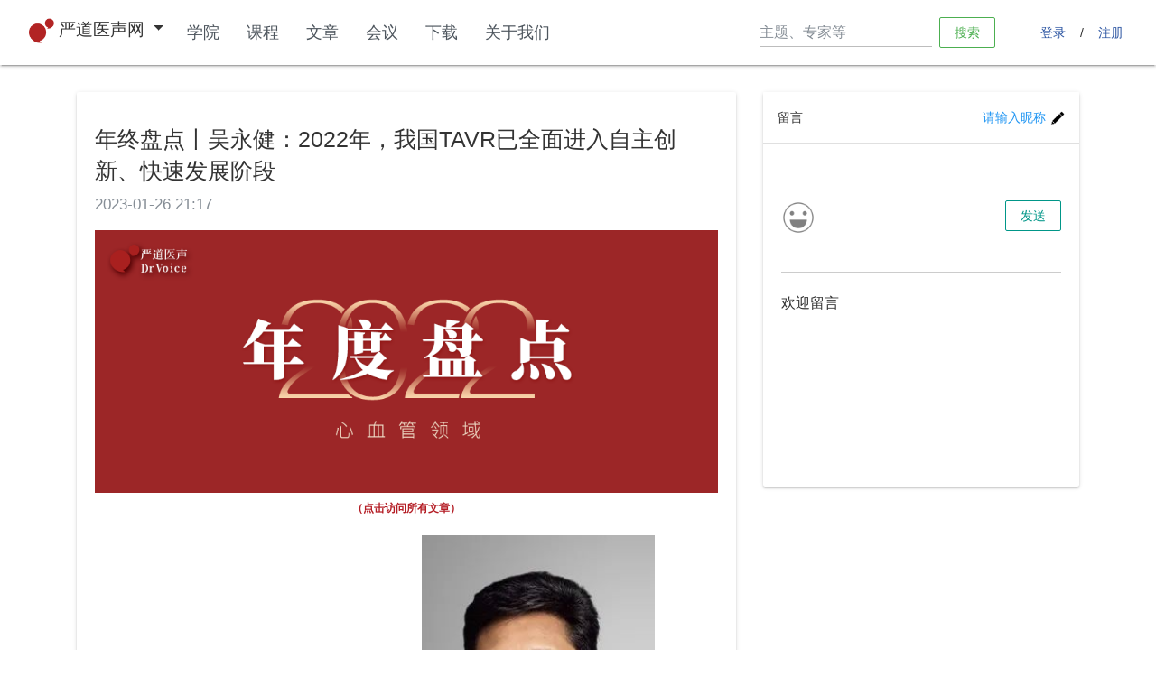

--- FILE ---
content_type: text/html; charset=utf-8
request_url: https://www.drvoice.cn/article/10500
body_size: 18204
content:
<!DOCTYPE html>
<html lang="zh-CN">

<head>
    <meta charset="utf-8" />
        <meta name="viewport" content="width=device-width, initial-scale=1">
        <meta http-equiv="X-UA-Compatible" content="IE=edge">
    <title>年终盘点丨吴永健：2022年，我国TAVR已全面进入自主创新、快速发展阶段  -- 严道医声网</title>
    <meta name="description" content="年终盘点丨吴永健：2022年，我国TAVR已全面进入自主创新、快速发展阶段" />
    <meta name="keywords" content="年终盘点丨吴永健：2022年，我国TAVR已全面进入自主创新、快速发展阶段 严道医声网 严道医声 医声 心血管">
    <meta name="HandheldFriendly" content="True" />
    <meta name="viewport" content="width=device-width, initial-scale=1.0" />
    <meta name="referrer" content="never">
    <link href="/statics/templates/meetingconsole/images/logo.png" rel="shortcut icon" type="image/x-icon" />
    <link rel="stylesheet" type="text/css" href="https://www.drvoice.cn/statics/js/material/css/material.min.css?v=2">
    <link rel="stylesheet" href="https://www.drvoice.cn/statics/js/material/user/material.user.css?v=1.3245123">
    <link rel="stylesheet" href="https://www.drvoice.cn/statics/js/material/user/material.pc.css?v=1.18033333333317">
    <link rel="stylesheet" href="https://www.drvoice.cn/statics/bootstrap/fontawesome/css/font-awesome.min.css">
    <script language="javascript" src="https://www.drvoice.cn/statics/js/drvoice/tongji.js?v=2"></script>
    <!--[if lt IE 9]>
    <script src="https://www.drvoice.cn/statics/bootstrap/base/respond.min.js"></script>
    <script src="https://www.drvoice.cn/statics/bootstrap/base/html5shiv.js"></script>
    <![endif]-->
    <script src="https://www.drvoice.cn/statics/js/jquery.min.js"></script>
    <script type="text/javascript" src="https://www.drvoice.cn/statics/js/jquery/layer/layer.js?v=2"></script>
    <script src="https://www.drvoice.cn/statics/js/material/js/popper.min.js"></script>
    <script src="https://www.drvoice.cn/statics/js/material/js/material.min.4.1.1.js"></script>
    <script type="text/javascript" src="https://www.drvoice.cn/statics/js/jquery/jquery.validate.min.js"></script>
    <script type="text/javascript" src="https://www.drvoice.cn/statics/js/jquery/jquery.validate.cn.js?v=2"></script>
    <style type="text/css" src="https://www.drvoice.cn/statics/js/dropload/dropload.css"></style>
    <script type="text/javascript" src="https://www.drvoice.cn/statics/js/dropload/dropload.min.js"></script>
    <script type="text/javascript" src="https://www.drvoice.cn/statics/js/jquery/qqface/js/jquery.qqFace.js?v=2"></script>
    <link rel="stylesheet" type="text/css" href="https://www.drvoice.cn/statics/js/jquery/qqface/css/qqface.css?v=2">
    <script type="text/javascript" src="https://www.drvoice.cn/statics/js/cookie.js"></script>
    <script type="text/javascript" src="https://res2.wx.qq.com/open/js/jweixin-1.4.0.js"></script>
    <style type="text/css">
                .main-container {
            -webkit-touch-callout: none;
            -webkit-user-select: none;
            -moz-user-select: none;
            -ms-user-select: none;
            user-select: none;
        }
            </style>
    <!--  -->
<script src="/statics/plugin/drsock.js?v=5.8.55"></script>
<script>
    drsock.key = "ppXeKetCs8jC2X2rL6qGEBxhriNENK7I", drsock.sign = "7cdc8b2da4a361baa1dd9831eceafe27", drsock.timestamp = '1762195837';
    function stat_socket() {
        $.ajax({
            url: "/apitrace",
            withCredentials: true,
            data: {
                uri: window.location.pathname + window.location.search, 
                id: "10500"
            },
            datatype: "json",
            success: function (data) {
                var data = JSON.parse(data);
                if (data.code == 0) {
                    var stat = '<div id="statid" data-id="'+ data.data._statid +'" style="display:none;"/>';
                    $("body").prepend(stat);
                    var dataid = data.data._statid;
                    if (dataid) {
                        drsock.wait(function () {
                            drsock.req({
                                url: "/api/globalStat",
                                data: {statid: dataid}
                            });
                        });
                    }
                }
            }
        });
    }
    function userTrace() {
            }
    if (!drsock.connected) {
        drsock.connect();
        stat_socket();
        userTrace();
    }
</script>

<script>
var _hmt = _hmt || [];
(function() {
  var hm = document.createElement("script");
  hm.src = "https://hm.baidu.com/hm.js?f5b5599fdcae9b1c564fa66762058be6";
  var s = document.getElementsByTagName("script")[0]; 
  s.parentNode.insertBefore(hm, s);
})();
</script>
    <script  type='text/javascript'>function tokenjs(url){return url};</script>    <script type="text/javascript">
    //全局js变量
    APP_PATH = "https://www.drvoice.cn/";
    MP4_REPLACE = "88abac1fa31234.flv";
    liveimage = "https://www.drvoice.cn/statics/images/drvoice/kedefault.png";
    islogined = '0';
    ismobile = '0';
    isapp = '0';
    loginpath = "https://www.drvoice.cn/login?forward=http%3A%2F%2Fwww.drvoice.cn%2Farticle%2F10500";
    isen = '0';
    isAdmin = '0';
    isdebug = '0';
    topicverify = 0; //留言审核
    moreTopicFunc = null;
    controlCallback = null;
    displayName = "我";
    siteid = '1';
    </script>
    <script type="text/javascript">
    function loginvalid($title) {
        return true;
    };
    </script>
    <!--  -->
    <script type="text/javascript">
    $(function() {
        // $(document).bind("contextmenu", function() { return false; });
        // $(document).bind("selectstart", function() { return false; });
        // // $(document).keydown(function(){return key(arguments[0])});
        // $(document).bind("contextmenu", function(e) {
        //     return false;
        // });
    });
    </script>
    <!--  -->
    <script src="https://www.drvoice.cn/statics/js/main.js?_=5.8.55"></script>
</head>
<!--   -->
<div id="payed" data-pay="1"  style="display:none;"></div> 
<!--  -->
<!--  -->
<!--  -->

<body class="drvoice drvoice-pc" style="">
    <!--  -->
    <!--  -->
        <div id="drvoice-nav" class="clearfix" > 
        <nav class="navbar navbar-expand-lg navbar-light bg-white" id="navbar">
            <!--  -->
              
<style type="text/css">
    #navbar {
        overflow: inherit !important;
    }
    #site_entry {
        font-size: 1.2rem;
        background-color: inherit;
    }
</style>
<div class="dropdown" style="margin-right: 20px">
        <a class="btn btn-secondary dropdown-toggle" role="button" id="site_entry" data-toggle="dropdown" aria-haspopup="true" aria-expanded="false">
        <!--  -->
        <img src="/statics/images/drvoice/logo_header_icon.png?v=22" width="28" height="28">
        <!--  -->
        严道医声网    </a>
        <div class="dropdown-menu dropdown-menu-left" aria-labelledby="site_entry">
        <!--  -->
        <a class="dropdown-item" href="https://www.drvoice.cn/">严道医声网</a>
        <!--  -->
        <a class="dropdown-item" href="http://neuro.drvoice.cn/">严道脑血管网</a>
        <!--  -->
        <a class="dropdown-item" href="http://med.drvoice.cn/">严道医学网</a>
        <!--  -->
    </div>
</div>
            <!--  -->
            <!--  -->
                <!--  -->
                <div class="collapse navbar-collapse" id="navbarSupportedContent">
                    <ul class="navbar-nav mr-auto">
                                                <!--  默认导航  开始 -->
                        
                        <li class="nav-item active" style="display: none2;" > <a class="nav-link-text" href="https://www.drvoice.cn/v2/courses">学院</a>
                        </li>
                        <li class="nav-item active">
                            <a class="nav-link-text" href="https://www.drvoice.cn/classes">课程</a>
                        </li>
                                                <li class="nav-item active">
                            <a class="nav-link-text" href="https://www.drvoice.cn/v2/news">文章</a>
                        </li>
                                                                                                <li class="nav-item active">
                            <a class="nav-link-text" href="https://www.drvoice.cn/v2/meetings">会议</a>
                        </li>
                                                                                                                                                <li class="nav-item active">
                            <a class="nav-link-text" href="https://drvoice.cn/xz">下载</a>
                        </li>
                                                                                                <li class="nav-item active">
                            <a class="nav-link-text" href="https://www.drvoice.cn/focus">关于我们</a>
                        </li>
                                                <!--  默认导航  结束 -->
                                            </ul>
                                        <form class="form-inline my-2 my-lg-0" action="https://www.drvoice.cn/search" method="GET">
                        <input class="form-control mr-sm-2" type="text" placeholder="主题、专家等" aria-label="Search" name="keywords" value="">
                        <button class="btn btn-outline-success my-2 my-sm-0" type="submit" value="Search">搜索</button>
                    </form>
                    <span class="login-area">
                                                <a class="nav-link-login" href="https://www.drvoice.cn/login?forward=http%3A%2F%2Fwww.drvoice.cn%2Farticle%2F10500">登录</a>
                        &nbsp;&nbsp;&nbsp;/&nbsp;&nbsp;&nbsp;
                        <a class="nav-link-login" href="https://www.drvoice.cn/register?forward=http%3A%2F%2Fwww.drvoice.cn%2Farticle%2F10500">注册</a>
                                            </span>
                                    </div>
            <!--  -->
            </div>
            <!--  -->
        </nav>
    </div>
        <!--  --><link rel="stylesheet" type="text/css" href="https://www.drvoice.cn/statics/templates/article/css/rebuild.css">
<div class="container mt30 nomargin-wap nopadding-wap" id="article-container">
    <div class="row">
        <div class="main-container col-md-8">
            <div class="card">
                <div class="card-body article-body  video-autoplay">
                                        <div class="article">
                        <div class="article-title">
                            年终盘点丨吴永健：2022年，我国TAVR已全面进入自主创新、快速发展阶段                        </div>
                        <div class="article-info">
                                                        <span class="article-date text-muted">
                                2023-01-26 21:17                            </span>
                        </div>
                    </div>
                                        <!-- 文章详情 开始 -->
                    <div class=" article-text   img-fit-size">
                        <div class="autoplay-btn-container" style="display: none;width: 100%;">
                            <a id="autoplay-btn" href="javascript:autoplayvideo()" class="btn btn-outline-primary  btn-sm" style="float:right;margin-right: 15px;margin-bottom: 15px;">自动播放</a>
                            <div class="clearfix"></div>
                        </div>
                                                                                                <!-- 文章 开始 -->
                        <div class="article-content"><section data-role="outer" label="edit by 135editor"><section mpa-from-tpl="t"><section mpa-from-tpl="t"><section mpa-from-tpl="t"><section data-id="94016" mpa-from-tpl="t" class="_135editor"><section mpa-from-tpl="t"><section mpa-from-tpl="t"><section mpa-from-tpl="t"><section data-brushtype="text" mpa-from-tpl="t"><section mpa-from-tpl="t"><section mpa-from-tpl="t"><section mpa-from-tpl="t"><section mpa-from-tpl="t"><section mpa-from-tpl="t"><section mpa-from-tpl="t"><section mpa-from-tpl="t"><section mpa-from-tpl="t"><section mpa-from-tpl="t"><section data-color="rgb(235, 103, 148)" mpa-from-tpl="t"><section mpa-from-tpl="t"><section data-mpa-template="t" mpa-from-tpl="t"><section data-mpa-template="t" mpa-from-tpl="t"><section mpa-from-tpl="t"><section data-style-id="41906"><section><section><section data-role="outer" label="edit by 135editor"><section style="margin-top: 10px; margin-bottom: 10px; text-align: center; line-height: 0; box-sizing: border-box; font-family: mp-quote, -apple-system-font, BlinkMacSystemFont, Arial, sans-serif;"><section style="max-width: 100%;vertical-align: middle;display: inline-block;line-height: 0;box-sizing: border-box;"><a class="weapp_image_link js_weapp_entry" data-miniprogram-appid="wx29fd2015045cb1a3" data-miniprogram-path="/drvoice/common/webview?url=https://www.drvoice.cn/v2/special/547||webview**1" data-miniprogram-nickname="严道医声网" href data-miniprogram-type="image" data-miniprogram-servicetype="0"><img class="rich_pages wxw-img" data-backh="244" data-backw="578" data-s="300,640" src="https://drvoicedev.oss-cn-beijing.aliyuncs.com/drvoice/server/uploadfile/2023/01/26/cd7680888bb045edab4d12ba2045af9c.png" style="box-sizing: border-box; vertical-align: inherit; width: 100%; height: auto;" draggable="false" data-ratio="0.4222222222222222" data-w="900"/></a><section style="margin-top: 16px;margin-bottom: 8px;"><span style="color: #B41C24;"><strong><span style="font-size: 12px;">（点击访问所有文章）</span></strong></span></section></section></section><section style="box-sizing: border-box;"><section style="display: flex; flex-flow: row nowrap; margin-top: 10px; margin-right: 0%; margin-left: 0%; justify-content: flex-start; box-sizing: border-box;" class="_135editor"><section style="box-sizing:border-box;display: inline-block;vertical-align: bottom;width: auto;flex: 100 100 0%;align-self: flex-end;height: auto;border-width: 0px;padding-left: 20px;"><section style="letter-spacing: 1px;text-align: justify;box-sizing: border-box;"><section style="box-sizing: border-box;"><section style="display: flex;flex-flow: row nowrap;margin-top: 10px;margin-right: 0%;margin-left: 0%;text-align: left;justify-content: flex-start;box-sizing: border-box;"><section style="box-sizing:border-box;display: inline-block;vertical-align: bottom;width: auto;flex: 100 100 0%;align-self: flex-end;height: auto;border-width: 0px;padding-left: 20px;"><section style="text-align: justify; box-sizing: border-box;"><p style="text-align:right;white-space: normal;box-sizing: border-box;"><strong style="box-sizing: border-box;">吴永健</strong></p></section><section style="margin-right: 0%;margin-bottom: 6px;margin-left: 0%;box-sizing: border-box;"><section style="color: rgb(146, 146, 146); font-size: 14px; line-height: 1.8; text-align: right; box-sizing: border-box;"><p style="box-sizing: border-box;">中国医学科学院</p><p style="box-sizing: border-box;">阜外医院</p></section></section></section><section style="box-sizing:border-box;display: inline-block;vertical-align: bottom;width: auto;border-width: 0px;flex: 100 100 0%;height: auto;align-self: flex-end;"><section style="text-align: right;margin-right: 0%;margin-bottom: -40px;margin-left: 0%;line-height: 0;box-sizing: border-box;transform: translate3d(-1px, 0px, 0px);-webkit-transform: translate3d(-1px, 0px, 0px);-moz-transform: translate3d(-1px, 0px, 0px);-ms-transform: translate3d(-1px, 0px, 0px);-o-transform: translate3d(-1px, 0px, 0px);"><section style="box-sizing:border-box;max-width: 100%;vertical-align: middle;display: inline-block;line-height: 0;width: 90%;height: auto;box-shadow: rgb(0, 0, 0) 0px 0px 0px;border-width: 2px;border-style: solid;border-color: rgb(255, 255, 255);"><img class="rich_pages wxw-img" src="https://drvoicedev.oss-cn-beijing.aliyuncs.com/drvoice/server/uploadfile/2023/01/26/f286a590fa1a472d9b30b4c54d949bbc.jpg" data-type="jpeg" style="box-sizing: border-box; vertical-align: middle; width: 100%;" draggable="false" data-ratio="1.3346938775510204" data-w="245"/></section></section></section><section style="box-sizing:border-box;display: inline-block;vertical-align: bottom;width: auto;align-self: flex-end;min-width: 10%;max-width: 100%;flex: 0 0 auto;height: auto;"><section style="text-align: center;box-sizing: border-box;"><section style="box-sizing:border-box;display: inline-block;width: 9px;height: 9px;vertical-align: top;overflow: hidden;border-width: 0px;border-radius: 10px;border-style: none;border-color: rgb(62, 62, 62);background-color: rgba(154, 185, 250, 0.14);"><svg viewbox="0 0 1 1" style="box-sizing:border-box;float:left;line-height:0;width:0;vertical-align:top;" xml:space="default"></svg></section></section><section style="text-align: center;box-sizing: border-box;"><section style="box-sizing:border-box;display: inline-block;width: 9px;height: 9px;vertical-align: top;overflow: hidden;border-width: 0px;border-radius: 10px;border-style: none;border-color: rgb(62, 62, 62);background-color: rgba(154, 185, 250, 0.14);"><svg viewbox="0 0 1 1" style="box-sizing:border-box;float:left;line-height:0;width:0;vertical-align:top;" xml:space="default"></svg></section></section><section style="text-align: center;box-sizing: border-box;"><section style="box-sizing:border-box;display: inline-block;width: 9px;height: 9px;vertical-align: top;overflow: hidden;border-width: 0px;border-radius: 10px;border-style: none;border-color: rgb(62, 62, 62);background-color: rgba(154, 185, 250, 0.14);"><svg viewbox="0 0 1 1" style="box-sizing:border-box;float:left;line-height:0;width:0;vertical-align:top;" xml:space="default"></svg></section></section></section></section><section style="text-align: center;margin-right: 0%;margin-bottom: 10px;margin-left: 0%;box-sizing: border-box;"><section style="max-width: 92% !important;box-sizing:border-box;display: inline-block;width: 92%;height: 60px;vertical-align: top;overflow: hidden;background-color: rgba(154, 185, 250, 0.14);"><section style="text-align: justify;box-sizing: border-box;"><p style="white-space: normal;box-sizing: border-box;"><br/></p></section></section></section></section></section></section></section></section><section style="margin-bottom: 15px; box-sizing: border-box; font-family: mp-quote, -apple-system-font, BlinkMacSystemFont, Arial, sans-serif;"><section style="text-align: justify;font-size: 15px;box-sizing: border-box;"><section data-role="list"><ul class=" list-paddingleft-2" style="list-style-type: circle;"><li><section style="outline: 0px;max-width: 100%;visibility: visible;box-sizing: border-box !important;overflow-wrap: break-word !important;"><span style="outline: 0px; max-width: 100%; visibility: visible; box-sizing: border-box !important; overflow-wrap: break-word !important;"><strong style="outline: 0px;max-width: 100%;visibility: visible;box-sizing: border-box !important;overflow-wrap: break-word !important;">本文特邀作者</strong></span></section></li><li><section style="outline: 0px;max-width: 100%;visibility: visible;box-sizing: border-box !important;overflow-wrap: break-word !important;"><strong>中国医学科学院阜外医院</strong></section></li><li><p style="margin-bottom: 32px;outline: 0px;max-width: 100%;visibility: visible;box-sizing: border-box !important;overflow-wrap: break-word !important;"><strong>吴永健 王墨扬</strong></p></li></ul></section></section></section><section style="margin-bottom: 12px; text-align: center; justify-content: center; display: flex; flex-flow: row nowrap; box-sizing: border-box; font-family: mp-quote, -apple-system-font, BlinkMacSystemFont, Arial, sans-serif;"><section style="box-sizing:border-box;display: inline-block;width: 100%;vertical-align: top;background-color: rgb(243, 243, 243);flex: 0 0 auto;height: auto;align-self: flex-start;max-width: 100% !important;"><section style="margin-top: 10px;margin-bottom: 10px;box-sizing: border-box;"><section style="padding-right: 10px;padding-left: 10px;text-align: justify;line-height: 2;letter-spacing: 0.5px;font-size: 14px;color: rgb(94, 92, 92);box-sizing: border-box;"><p style="margin-bottom: 15px;box-sizing: border-box;"><span style="color: #B41C24;font-size: 15px;box-sizing: border-box;"><strong style="box-sizing: border-box;">导语：</strong></span></p><section style="box-sizing: border-box;margin-bottom: 0px;">岁序更迭，华章更新。转眼间，2023年翩然已至。</section><section style="box-sizing: border-box;margin-bottom: 0px;">回望2022年，传播性较强的新冠奥密克戎变异毒株造成我国多地疫情的反复，叠加国内疫情防控政策趋严，为心血管领域学术交流与技术发展带来不少制约因素，不过我国心血管人依旧本着为人民的健康保驾护航的医者精神，攻坚克难，完成了一个个骄人成绩。不仅如此，在国内外众多专家学者同仁的合力推动下，世界心血管领域也有着巨大发展，各类新技术、新理念、新研究成果依旧如雨后春笋，层出不穷。</section><section style="box-sizing: border-box;margin-bottom: 0px;">值此辞旧迎新之际，严道医声网特邀领域内资深专家结合过往一年工作经历，盘点2022年度领域重大进展，在累累硕果中细数这一年的奋斗时光。</section></section></section></section></section></section></section><section><section><p style="line-height: 1.75em;margin-bottom: 16px;margin-top: 16px;"><span style="font-size: 15px;letter-spacing: 0.5px;color: #505C5E;">2022年是经导管主动脉瓣置换术(TAVR)诞生的第20个年头，自2002年Cribier教授完成全球第一例人体植入的20年来，随着器械的创新，技术的精进，循证医学的推动，TAVR在全球范围内快速推广应用，已使得一百余万患者获益，成为老年主动脉瓣狭窄的一线治疗手段。</span></p><p style="line-height: 1.75em;margin-bottom: 16px;margin-top: 16px;"><span style="font-size: 15px;letter-spacing: 0.5px;color: #505C5E;">为了纪念这段伟大的征程，今年中国医师协会心血管内科医师分会结构性心脏病专业委员会等国内外学术组织与平台不约而同的举办了“TAVR 20周年”的纪念活动，忆往昔之峥嵘，悦硕果之满怀。</span></p><section style="line-height: 1.75em;margin-top: 16px;margin-bottom: 24px;"><span style="font-size: 15px;letter-spacing: 0.5px;color: #505C5E;">本年度在TAVR领域循证医学方面的探索迈向了新台阶，对于诸多学术热点如人工瓣膜耐久性、卒中与脑保护、术后抗栓策略，主动脉瓣疾病患者全生命周期管理等均有新的临床研究结果呈现。</span><span style="color: #004EC1;font-size: 15px;letter-spacing: 0.5px;"><strong>虽然我国TAVR起步较晚，但随着国产瓣膜的上市应用以及更新迭代，我国TAVR已全面进入自主创新、快速发展阶段。</strong></span><span style="color: #004EC1;"><strong><span style="font-size: 15px; letter-spacing: 0.5px;">中国医学科学院阜外医院吴永健教授特别对TAVR领域一年来所取得主要进展进行回顾梳理。</span></strong></span></section></section></section></section></section></section></section></section></section></section><section data-color="rgb(235, 103, 148)" mpa-from-tpl="t"><p style="line-height: 1.75em;margin-bottom: 16px;margin-top: 16px;"><span style="font-size: 18px;color: #B41C24;"><strong><span style="letter-spacing: 0.5px;">在临床实践与指南共识方面</span></strong><span style="letter-spacing: 0.5px;">：</span></span></p><p style="line-height: 1.75em;margin-bottom: 16px;margin-top: 16px;"><span style="font-size: 15px;letter-spacing: 0.5px;color: #505C5E;">我国专家牵头制订的首个《经导管主动脉瓣置换术治疗二叶式主动脉瓣狭窄国际专家共识》在本年度发布，充分体现了我国在二叶瓣TAVR领域中所做出的探索成果和贡献，而《经导管主动脉瓣植入术后抗血栓治疗中国专家共识》的发布进一步规范了TAVR术后抗栓方面的治疗策略。</span></p><section style="line-height: 1.75em;margin-top: 16px;margin-bottom: 0px;"><img class="rich_pages wxw-img" data-backh="325" data-backw="578" src="https://drvoicedev.oss-cn-beijing.aliyuncs.com/drvoice/server/uploadfile/2023/01/26/0711cb2c26af4513983d71380b4208f2.png" data-type="png" style="box-sizing: border-box; vertical-align: inherit; display: initial; width: 100%; height: auto; visibility: visible !important;" draggable="false" data-ratio="0.562037037037037" data-w="1080"/></section><section style="line-height: 1.75em;margin-bottom: 16px;margin-top: 0px;text-align: center;"><span style="letter-spacing: 0.5px;color: #B41C24;font-size: 12px;">图1&nbsp;TAVR 20年循证及指南进程</span></section><p style="line-height: 1.75em;margin-bottom: 16px;margin-top: 16px;"><span style="font-size: 18px;color: #B41C24;"><strong><span style="letter-spacing: 0.5px;">在器械创新方面</span></strong><span style="letter-spacing: 0.5px;">：</span></span></p><p style="line-height: 1.75em;margin-bottom: 16px;margin-top: 16px;"><span style="font-size: 15px;letter-spacing: 0.5px;color: #505C5E;">国产器械在设计创新和材料创新等方面不断精进，多个产品已进入临床研究阶段，同时本年度国际领域相关器械也不断迭代更新，呈现出百花齐放的局面。</span></p><section style="line-height: 1.75em;margin-top: 16px;margin-bottom: 0px;"><img class="rich_pages wxw-img" data-backh="261" data-backw="576" src="https://drvoicedev.oss-cn-beijing.aliyuncs.com/drvoice/server/uploadfile/2023/01/26/31869a26698a41449eb2399f170df25b.png" data-type="png" style="box-sizing: border-box; vertical-align: inherit; border-color: rgb(253, 234, 243); border-style: solid; border-width: 1px; display: initial; width: 100%; height: auto; visibility: visible !important;" draggable="false" data-ratio="0.4527777777777778" data-w="1080"/></section><section style="line-height: 1.75em;margin-bottom: 16px;margin-top: 0px;text-align: center;"><span style="letter-spacing: 0.5px;color: #B41C24;font-size: 12px;">图2&nbsp;中国TAVR人工瓣膜的应用（涵盖已上市及临床研究阶段产品）</span></section><section style="line-height: 1.75em;margin-top: 16px;margin-bottom: 0px;"><img class="rich_pages wxw-img" data-backh="300" data-backw="576" src="https://drvoicedev.oss-cn-beijing.aliyuncs.com/drvoice/server/uploadfile/2023/01/26/a43bfca5f7a0466f8164bf38abeb9ef5.jpg" data-type="jpeg" style="box-sizing: border-box; vertical-align: inherit; border-color: rgb(253, 234, 243); border-style: solid; border-width: 1px; display: initial; width: 100%; height: auto; visibility: visible !important;" draggable="false" data-ratio="0.5203703703703704" data-w="1080"/></section><section style="line-height: 1.75em;margin-bottom: 16px;margin-top: 0px;text-align: center;"><span style="letter-spacing: 0.5px;color: #B41C24;font-size: 12px;">图3 中国大陆地区TAVR手术趋势图（数据来源：中国血管健康大会2022）</span></section><section><section data-style-id="33118"><section data-align="title"><section><section><section><section style="margin-bottom: 0px;display: flex;justify-content: flex-start;box-sizing: border-box;"><section style="padding: 3px 10px; color: rgb(255, 255, 255); text-align: justify; background-color: rgb(192, 80, 77); border-bottom: 2px solid rgb(250, 187, 17); box-sizing: border-box;"><strong data-brushtype="text">一、 循证依据，指明方向；打破桎梏，指日可待</strong></section></section></section></section></section></section></section></section><p style="line-height: 1.75em;margin-bottom: 16px;margin-top: 16px;"><span style="font-size: 15px;letter-spacing: 0.5px;color: #505C5E;">2022年在ACC、ESC、EuroPCR、TCT、London Valves等国际顶尖心脏大会公布了诸多重磅临床研究结果，重点集中在TAVR瓣膜耐久性、小瓣环的瓣膜选择、标准植入路径方式、卒中脑保护装置、亚临床血栓与术后抗凝、全生命周期管理、单纯主动脉瓣反流TAVR及TAVR合并冠脉和脑卒中处理原则等方面。</span><span style="font-size: 15px;letter-spacing: 0.5px;color: #004EC1;"><strong>2022年度对于TAVR领域的研究重点已经从不同外科风险群体的安全有效性过渡到目前TAVR尚存问题的专项探索中。</strong></span></p><p style="line-height: 1.75em;margin-bottom: 16px;margin-top: 16px;"><span style="font-size: 15px;letter-spacing: 0.5px;color: #505C5E;">瓣膜耐久性是TAVR适应证低危化后必须面对的问题，低危化伴随的低龄化患者其预期寿命是否可以覆盖，并且如何通过合理的治疗策略对其进行全生命周期疾病管理是目前国内外专家共同关注的热点。针对Corevalve US Pivotal和SURTAVI两个大型随机对照研究的二次分析显示，TAVR的5年结构性瓣膜衰败(SVD)发生率显著低于外科主动脉瓣置换术（SAVR）。同时，该研究也提示结构性瓣膜衰败患者，其死亡率与再住院风险翻倍。</span><strong><span style="color: #004EC1;font-size: 15px;letter-spacing: 0.5px;">该长期随访研究结果不仅消除了TAVR术后瓣膜耐久性的担忧，也为拓展至低危患者提供有利证据</span><sup style="color: rgb(0, 78, 193);letter-spacing: 0.5px;font-size: 12px;box-sizing: border-box;">[1]</sup><span style="color: #004EC1;font-size: 15px;letter-spacing: 0.5px;">。</span></strong></p><p style="line-height: 1.75em;margin-bottom: 16px;margin-top: 16px;"><span style="font-size: 15px;letter-spacing: 0.5px;color: #505C5E;">而</span><span style="font-size: 15px;letter-spacing: 0.5px;color: #004EC1;"><strong>FRANCE-TAVI</strong> </span><span style="font-size: 15px;letter-spacing: 0.5px;color: #505C5E;">注册研究展现了自膨式环上瓣在小瓣环患者（瓣环直径≤23mm）中优秀的血流动力学表现，提示球扩瓣使用与1年时中重度瓣膜-患者不匹配（PPM）风险增加相关，而1年时重度PPM发生率与3年时全因死亡风险增加相关<sup style="white-space: normal;color: rgb(62, 62, 62);box-sizing: border-box;">[2]</sup>。</span><span style="font-size: 15px;letter-spacing: 0.5px;color: #004EC1;"><strong>该研究提示小瓣环患者采用环上瓣获得的有效瓣口面积可争取更好血流动力学表现，同时可能改善患者的预后和瓣膜耐久性。</strong></span></p><p style="line-height: 1.75em;margin-bottom: 16px;margin-top: 16px;"><span style="font-size: 15px;letter-spacing: 0.5px;color: #505C5E;">对于植入方法方面，Optimize PRO中期研究结果提示，使用Cusp Overlap释放技术及标准化临床路径方法行TAVR（Evolut PRO自膨瓣）可使患者获得更好的临床结局，有效减低永久起搏器植入率（9.8%）、同时缩短的住院时间并减少残余瓣周漏<sup style="white-space: normal;color: rgb(62, 62, 62);box-sizing: border-box;">[3]</sup>。这与目前我国自膨胀瓣膜应用的发展趋势相同，在TAVR发展到目前阶段更多中心积累了一定经验开始追求更精细化的操作和更优化的结果，尤其在可回收器械时代，</span><span style="font-size: 15px;letter-spacing: 0.5px;color: #004EC1;"><strong>采用标准化的投照角度与释放技术可以让临床结果更加趋近完美。</strong></span></p><p style="line-height: 1.75em;margin-bottom: 16px;margin-top: 16px;"><span style="font-size: 15px;letter-spacing: 0.5px;color: #505C5E;">PROTECTED TAVR研究纳入了51个中心的3000名接受TAVR治疗的患者，随机分配至脑保护装置组和对照组。结果显示两组在主要终点发生率方面无统计学差异，脑保护装置未能降低TAVR后整体卒中风险。但进一步分析显示，脑保护装置组致残性卒中发生率更低<sup style="white-space: normal;color: rgb(62, 62, 62);box-sizing: border-box;">[4]</sup>。而目前脑保护装置在我国尚属于应用起始阶段，需要更多的临床实践来积累经验。</span></p><p style="line-height: 1.75em;margin-bottom: 16px;margin-top: 16px;"><span style="font-size: 15px;letter-spacing: 0.5px;color: #505C5E;">基于术后4DCT图像的抗栓策略探索是近年来重要的学术热点，本年度发表的ADAPT-TAVR 研究通过比较艾多沙班及DAPT（阿司匹林+氯吡格雷）对TAVR患者术后瓣叶血栓及神经系统的影响，发现无长期抗凝指征的患者中，艾多沙班治疗在SLT（亚临床血栓）形成的总发生率在数值上低于DAPT组，但无统计学意义，两组新发颅脑皮层的血栓栓塞和神经认知功能也没有区别，瓣叶血栓形成的严重程度与新发颅脑损伤、神经认知功能障碍的发展无显著关联<sup style="white-space: normal;color: rgb(62, 62, 62);box-sizing: border-box;">[5]</sup>。</span></p><p style="line-height: 1.75em;margin-bottom: 16px;margin-top: 16px;"><span style="font-size: 15px;letter-spacing: 0.5px;color: #505C5E;">另一项关于瓣叶低密度增厚（HALT）的影像及病理学研究提示了Micro CT与病理的高度一致性并且提示血栓机化过程及其病理形态，包括急性期、机化中期与机化期。大部分急性血栓发生于术后30天内，机化中血栓发生在30天~1年间，而血栓在术后1年后的机化程度最高<sup style="white-space: normal;color: rgb(62, 62, 62);box-sizing: border-box;">[6]</sup>。</span><span style="font-size: 15px;letter-spacing: 0.5px;color: #004EC1;"><strong>这些发现支持了瓣叶增厚随时间进展的假设，也提示TAVR术后一年内鉴别HALT的方法及治疗时机。</strong></span></p><p style="line-height: 1.75em;margin-bottom: 16px;margin-top: 16px;"><span style="font-size: 15px;letter-spacing: 0.5px;color: #505C5E;">此外Imeada等通过观察TAVR术后不予以抗凝治疗HALT自然进展，发现术后5年有20%患者出现HALT，同时在全因死亡、心源性死亡、卒中或心衰再住院终点的累计事件率以及瓣膜长期性能表现和结构性衰败上，HALT组并未表现出显著差异<sup style="white-space: normal;color: rgb(62, 62, 62);box-sizing: border-box;">[7]</sup>。目前随着国内TAVR术后影像学评估经验的逐渐积累，对于亚临床血栓的判断能力也在逐步提升，而血栓对于临床事件的影响以及采用新型口服抗凝药进行抗栓治疗的最佳策略仍在探索过程中。</span></p><p style="line-height: 1.75em;margin-bottom: 16px;margin-top: 16px;"><span style="font-size: 15px;letter-spacing: 0.5px;color: #505C5E;">随着外科生物瓣的推广以及TAVR向低危患者人群迈进，年轻患者往往需面临多次瓣膜置换手术，最佳手术方式和顺序仍需多方面评估，本年度公布的一项纳入2011~2021年STS登记在册主动脉置换病例的回顾研究提示，</span><strong style="color: rgb(0, 78, 193);font-size: 15px;letter-spacing: 0.5px;box-sizing: border-box;">TAVR术后SAVR比SAVR术后SAVR面临更高的手术风险，手术死亡率、抢救失败率、肾衰竭发生率更高，ICU住院时间更长<sup style="box-sizing: border-box;">[8]</sup>。术者应充分了解先行TAVR后再次外科换瓣的风险，并在制定终身管理计划时充分考虑这一风险。</strong></p><p style="line-height: 1.75em;margin-bottom: 16px;margin-top: 16px;"><span style="font-size: 15px;letter-spacing: 0.5px;color: #505C5E;">外科瓣膜衰败后，TAV-in-SAV瓣中瓣治疗成为外科手术的一种有效替代。然而，对于自体瓣环较小的患者，在原有外科生物瓣中植入介入瓣可能会导致瓣口面积进一步缩小，增加PPM从而影响患者预后。而</span><span style="font-size: 15px;letter-spacing: 0.5px;color: #004EC1;"><strong>LYTEN等研究</strong></span><span style="font-size: 15px;letter-spacing: 0.5px;color: #505C5E;">对比环中瓣与环上瓣在小瓣环外科瓣（即瓣环内径≤23mm）损毁后行TAV-in-SAV瓣中瓣的结果，</span><strong style="color: rgb(0, 78, 193);font-size: 15px;letter-spacing: 0.5px;box-sizing: border-box;">显示环上瓣术后血流动力学优于环中瓣<sup style="box-sizing: border-box;">[9]</sup>。</strong><span style="font-size: 15px;letter-spacing: 0.5px;color: #505C5E;">外科生物扩裂（Bioprosthetic valve fracture, BVF）技术是TAV-in-SAV瓣中瓣的辅助技术，可通过断裂原有外科瓣环，增加TAVR的释放空间。一项真实世界研究纳入2020~2022年在美国经导管瓣膜注册研究（TVT）中使用Sapien 3/Ultra行TAV-in-SAV瓣中瓣的全部患者，研究提示</span><strong style="color: rgb(0, 78, 193);font-size: 15px;letter-spacing: 0.5px;box-sizing: border-box;">BVF技术虽可改善术后有瓣口面积和跨瓣压差，但也显著增加住院全因死亡和心源性死亡率<sup style="box-sizing: border-box;">[10]</sup>。</strong><strong style="color: rgb(0, 78, 193);font-size: 15px;letter-spacing: 0.5px;"></strong></p><p style="line-height: 1.75em;margin-bottom: 16px;margin-top: 16px;"><span style="font-size: 15px;letter-spacing: 0.5px;color: #505C5E;">此外本年度公布的REVASC-TAVR 研究提示对计划行TAVR治疗的患者中，完全血运重建手术与否不影响其2年的预后结果，尤其对于造影结果已明确病变程度且冠脉病情稳定的TAVR患者，在完成TAVR术后评估再行干预是合理的，但对于我国自膨胀瓣膜应用比例高且高位释放较多的情况下，应特别关注冠脉再干预的难度<sup style="white-space: normal;color: rgb(62, 62, 62);box-sizing: border-box;">[11]</sup>。而ASTRO-TAVR研究提示了TAVR围手术期卒中尽早干预的必要性。TAVR围手术期卒中通常发生在术后0-2天，死亡率高且与卒中严重程度正相关。目前神经介入（药物溶栓或机械取栓）干预率较低，但尽早干预可提高患者存活率<sup style="white-space: normal;color: rgb(62, 62, 62);box-sizing: border-box;">[12]</sup>。而本年度公布的PANTHEON研究提示采用新一代自膨胀及球扩瓣进行单纯反流患者TAVR其并发症发生率仍较高，尤其以瓣膜移位、瓣中瓣及残余反流为主，同时出现并发症的患者预后不佳<sup style="white-space: normal;color: rgb(62, 62, 62);box-sizing: border-box;">[13]</sup>。</span></p><section style="margin-bottom: 0px;display: flex;justify-content: flex-start;box-sizing: border-box;"><section style="padding: 3px 10px; color: rgb(255, 255, 255); text-align: justify; background-color: rgb(192, 80, 77); border-bottom: 2px solid rgb(250, 187, 17); box-sizing: border-box;"><strong data-brushtype="text">二、提纲挈领，规范诊疗；中国经验，共享国际</strong></section></section><p style="line-height: 1.75em;margin-bottom: 16px;margin-top: 16px;"><span style="font-size: 15px;letter-spacing: 0.5px;color: #505C5E;">二叶式主动脉瓣为先天型瓣膜畸形，相比于三叶瓣患者其发生主动脉瓣狭窄症状时间更早，而针对TAVR手术来说其畸形的瓣叶结构带来的手术难度和风险更高。我国行TAVR治疗的患者中二叶瓣比例明显高于西方数据，且在二叶瓣亚组分型中0型（无嵴型）比例也较高。基于大量实践经验，由我国专家牵头的首个经导管主动脉瓣置换术治疗二叶式主动脉瓣狭窄国际专家共识发表在了心血管领域著名期刊Nature Reviews Cardiology杂志上<sup style="white-space: normal;color: rgb(62, 62, 62);box-sizing: border-box;">[14]</sup>。作为第一份由国内团队牵头制订的心脏瓣膜病介入治疗领域的国际专家共识，充分体现出此领域中我国所做出的探索成果和贡献，并且对临床实践有着重要指导意义。本年度发表的《经导管主动脉瓣植入术后抗血栓治疗中国专家共识》汇总了近年来TAVR术后抗栓的循证证据，结合中国专家的实践经验进一步规范了TAVR术后抗栓策略，并且强调了术后影像学检查的重要性<sup style="white-space: normal;color: rgb(62, 62, 62);box-sizing: border-box;">[15]</sup>。</span></p><section style="margin-bottom: 0px;display: flex;justify-content: flex-start;box-sizing: border-box;"><section style="padding: 3px 10px; color: rgb(255, 255, 255); text-align: justify; background-color: rgb(192, 80, 77); border-bottom: 2px solid rgb(250, 187, 17); box-sizing: border-box;"><strong data-brushtype="text">三、 创新务实，百花竞放；中国制造，走向世界</strong></section></section><p style="line-height: 1.75em;margin-bottom: 16px;margin-top: 16px;"><span style="font-size: 15px;letter-spacing: 0.5px;color: #505C5E;">目前我国主动脉瓣介入领域器械研发如火如荼，其深度结合中国患者特点的设计理念以及工艺创新为未来本领域发展提供了重要硬件基础，同时中国制造的器械也逐渐在国际舞台上展示及应用。中国已经上市应用的瓣膜，包括Venus A瓣膜（启明医疗）及其二代可回收瓣膜Venus A Plus瓣膜、VitaFlow瓣膜（微创心通）及其二代可回收瓣膜VitaFlow Liberty瓣膜、Taurous One（沛嘉）及其二代可回收瓣膜Taurus Elite瓣膜、SAPIEN 3瓣膜（爱德华）、Evolut PRO 瓣膜（美敦力）以及经心尖入路J-valve（杰成）瓣膜。</span></p><p style="line-height: 1.75em;margin-bottom: 16px;margin-top: 16px;"><span style="font-size: 15px;letter-spacing: 0.5px;color: #505C5E;">此外，正在进行临床研究的中国式创新器械可主要分为三个方向：</span></p><p style="line-height: 1.75em;margin-bottom: 16px;margin-top: 16px;"><span style="font-size: 15px;letter-spacing: 0.5px;color: #505C5E;">1.</span><span style="font-size: 15px;letter-spacing: 0.5px;color: #004EC1;"><strong>短瓣架设计</strong></span><span style="font-size: 15px;letter-spacing: 0.5px;color: #505C5E;">，包括Silara瓣膜（塞拉诺）、Sciencrown瓣膜（乐普医疗），Prizvalve®系统（纽脉医疗）、Renato介入瓣中瓣系统（佰仁医疗），Muguet瓣膜（杭州心畅）；</span></p><p style="line-height: 1.75em;margin-bottom: 16px;margin-top: 16px;"><span style="font-size: 15px;letter-spacing: 0.5px;color: #505C5E;">2.</span><span style="font-size: 15px;letter-spacing: 0.5px;color: #004EC1;"><strong>干瓣等新材料预装设计</strong></span><span style="font-size: 15px;letter-spacing: 0.5px;color: #505C5E;">，包括ProStyle预装载干瓣（金仕生物科技），Taurus NXT非戊交联干瓣（沛嘉），球扩干瓣Venus Vitae（启明医疗）, Venus PowerX 自膨线控干瓣（启明医疗），世界首例聚合物瓣膜TRISKELE®（以心医疗）；</span></p><p style="line-height: 1.75em;margin-bottom: 16px;margin-top: 16px;"><span style="font-size: 15px;letter-spacing: 0.5px;color: #505C5E;">3.</span><span style="font-size: 15px;letter-spacing: 0.5px;color: #004EC1;"><strong>针对AR瓣膜设计</strong></span><span style="font-size: 15px;letter-spacing: 0.5px;color: #505C5E;">，包括Trilogy™瓣膜（沛嘉/JeneValve）, &nbsp;HanchorValve瓣膜（翰凌医疗）, Ken valve瓣膜（健世生物）, Xcor 瓣膜（圣德医疗），经股入路J-Valve (杰成)。其他应用于主动脉瓣介入领域的新器械还包括TriGUARD 3™抗栓塞远端脑保护装置（启明医疗）、Taurus Wave冲击波瓣膜治疗系统（沛嘉医疗）、Leaflex™瓣膜修复器械（启明医疗）等。</span></p><p style="line-height: 1.75em;margin-bottom: 16px;margin-top: 16px;"><span style="font-size: 15px;letter-spacing: 0.5px;color: #505C5E;">在国际领域，美敦力的第五代TAVR-Evolut FX在瓣架上新增了黄金标记点，辅助标准植入的Cusp Overlap和交界对齐技术，实现植入深度和瓣叶位置可视化。此外，Evolut FX 输送系统升级使得整体灵活性、释放同轴性得到显著的改善，整体更加稳定和可控。爱德华也于本年度推出Sapien 3 Ultra Resilia 瓣膜，将新型抗钙化牛心包Resilia组织技术融入TAVR系统。Sapien 3 Ultra Resilia 将成为当今美国市场上唯一的干式储存经导管心脏瓣膜。下一代产品Sapien X4也使用了Resilia组织技术，将进一步开展临床研究。波科的Accurate Neo 2在本年度公布了上市后临床研究数据，体现出了良好的手术成功率，其新型环形密封技术进一步改善了术后瓣周漏等发生。</span></p><section data-support="96编辑器" data-style-id="42883"><section><section><section><section style="margin-bottom: 0px;display: flex;justify-content: flex-start;box-sizing: border-box;"><section style="padding: 3px 10px; color: rgb(255, 255, 255); text-align: center; background-color: rgb(192, 80, 77); border-bottom: 2px solid rgb(250, 187, 17); box-sizing: border-box;"><strong data-brushtype="text">四、小结</strong></section></section></section></section><section><section><section style="line-height: 1.75em;margin-top: 16px;margin-bottom: 40px;"><span style="font-size: 15px;letter-spacing: 0.5px;color: #505C5E;">2022年的TAVR领域作为结构性心脏病介入的“排头兵”在循证证据、技术升级、指南共识、器械改良方面不断进步，使得TAVR技术在全球范围内进一步广泛应用并呈现出巨大的发展潜力。技术的进步终将进一步造福患者，为实现“健康中国”的美好愿景添砖加瓦。</span></section></section></section></section></section><section data-support="96编辑器" data-style-id="42927"><section data-align="title"><section><section><section><section style="box-sizing: border-box;"><section style="margin: 10px 0%; justify-content: flex-start; display: flex; flex-flow: row nowrap; box-sizing: border-box;" class="_135editor"><section style="box-sizing:border-box;display: inline-block;width: auto;vertical-align: bottom;min-width: 10%;max-width: 100%;flex: 0 0 auto;height: auto;align-self: flex-end;line-height: 1;letter-spacing: 0px;"><section style="text-align: right;margin-right: 0%;margin-left: 0%;justify-content: flex-end;display: flex;flex-flow: row nowrap;box-sizing: border-box;"><section style="box-sizing:border-box;display: inline-block;width: auto;vertical-align: top;min-width: 10%;max-width: 100%;flex: 0 0 auto;height: auto;box-shadow: rgb(0, 0, 0) 0px 0px 0px;border-bottom: 9px solid rgb(220, 222, 249);border-bottom-right-radius: 0px;align-self: flex-start;"><section style="margin-right: 0%;margin-bottom: -10px;margin-left: 0%;box-sizing: border-box;"><section style="color: rgb(27, 87, 160);line-height: 1;letter-spacing: 0.5px;padding-right: 10px;padding-left: 10px;text-align: justify;box-sizing: border-box;"><p style="white-space: normal;box-sizing: border-box;"><span style="box-sizing: border-box;"><strong style="box-sizing: border-box;">作者简介</strong></span></p></section></section></section></section></section></section><section style="margin-right: 0%;margin-bottom: 20px;margin-left: 0%;text-align: center;box-sizing: border-box;" class="_135editor"><section style="max-width: 100% !important;box-sizing:border-box;display: inline-block;width: 100%;border-width: 1px 1px 0px 0px;border-style: solid solid none none;border-color: rgb(239, 241, 236) rgb(239, 241, 236) rgb(62, 62, 62) rgb(62, 62, 62);padding: 10px;box-shadow: rgb(220, 222, 249) 0px 0px 4px;border-bottom-right-radius: 6px;border-bottom-left-radius: 6px;height: auto;"><section style="margin-top: 20px;margin-right: 0%;margin-left: 0%;text-align: left;justify-content: flex-start;display: flex;flex-flow: row nowrap;box-sizing: border-box;" class="_135editor"><section style="max-width: 40% !important;box-sizing:border-box;display: inline-block;vertical-align: middle;width: 40%;align-self: center;flex: 0 0 auto;"><section style="margin-right: 0%;margin-left: 0%;text-align: center;font-size: 22px;box-sizing: border-box;"><section style="box-sizing:border-box;width: 5em;height: 5em;display: inline-block;border-radius: 100%;padding: 3px;background-color: #dcdef9;transform: rotate(0deg);-webkit-transform: rotate(0deg);-moz-transform: rotate(0deg);-ms-transform: rotate(0deg);-o-transform: rotate(0deg);"><section style="max-width: 100% !important;box-sizing:border-box;width: 100%;height: 100%;border-radius: 100%;overflow: hidden;background-position: 0% 0%;background-repeat: no-repeat;background-size: 100%;box-shadow: #000000 0px 0px 0px;background-image: url(&quot;https://mmbiz.qpic.cn/mmbiz_jpg/hfau27COcrAmnwWXMZbWOicZNXa6emqE5LySlAbia4ibHib6ZTBotPANEquspQUDvFoSxnYJPBByXqUfA0TBlK060w/640?wx_fmt=jpeg&quot;);"><section style="box-sizing:border-box;width: 100%;height: 100%;overflow: hidden;line-height: 0;max-width: 100%;"><img class="rich_pages wxw-img" src="https://drvoicedev.oss-cn-beijing.aliyuncs.com/drvoice/server/uploadfile/2023/01/26/75097ffe7f824e16b7682cb326972093.jpg" data-type="jpeg" style="box-sizing: border-box; vertical-align: inherit; width: 100%; height: 100%; opacity: 0;" draggable="false" data-ratio="1.5009380863039399" data-w="533"/></section></section></section></section></section><section style="max-width: 55% !important;box-sizing:border-box;display: inline-block;vertical-align: middle;width: 55%;padding-left: 10px;align-self: center;flex: 0 0 auto;"><section style="text-align: justify;line-height: 1.8;color: #27458e;box-sizing: border-box;"><p style="white-space: normal;box-sizing: border-box;"><strong style="box-sizing: border-box;"><span style="color: #5e5c5c;box-sizing: border-box;">吴永健</span></strong></p></section><section style="font-size: 13px;text-align: justify;line-height: 2;color: #5e5c5c;box-sizing: border-box;"><p style="white-space: normal;box-sizing: border-box;">中国医学科学院阜外医院</p></section></section></section><section style="font-size: 13px;line-height: 2;text-align: justify;box-sizing: border-box;" class="_135editor"><p style="white-space: normal;box-sizing: border-box;"><span style="box-sizing: border-box;">中国致公党党员。北京协和医学院长聘教授，博士研究生导师。中国医学科学院阜外医院心血管内科主任医师，冠心病中心主任、结构性心脏病中心副主任、冠心病二病区病区主任。阜外医院学术委员会委员。兼任厦门市中医院心内科主任，北京第一康复医院心肺康复中心主任，山东省临沂市人民医院心脏血管医学中心主任。主要从事冠心病和老年瓣膜性心脏病介入治疗及其相关研究。国家卫生健康委冠心病介入培训基地主要负责人。中国第一代TAVR人工介入心脏瓣膜VENUS-A主要临床研究者之一。中国老年瓣膜性心脏病研究（CHINA-DVD）牵头人。中国医学科学院经导管瓣膜性心脏病创新治疗技术项目的首席专家。先后承担国家自然科学基金课题4项，北京市重点课题2项、首都发展基金重点项目1项，面上项目2项，中国医学科学院医学与健康科技创新工程项目1项，科技部重点攻关项目1项、参与2项。在国际著名学术期刊JACC、Circulation Research等发表100余篇论文。教育部科学技术进步奖一等奖第一完成人，中华医学奖二等奖第一完成人，北京市科技进步奖一等奖第一完成人。曾任中华医学会心血管病分会青年委员会副主任委员，现任中华医学会心血管病分会委员，动脉粥样硬化及冠心病学组副组长，中国医师协会心血管病分会常委，结构性心脏病学组组长。北京医学会心血管病分会副主任委员，中国康复学会心脏介入与康复分会候任主委，世界中医药协会联合会心脏康复分会主委，欧洲心脏病学会委员（FESC），美国血管造影与介入学会委员（FSCAI），美国心脏病学院委员（FACC）。《中华心血管病杂志》、《中国循环杂志》、《中国介入心脏病杂志》编委。首届首都金牌好医生、第二届国家名医和第三届白求恩提名奖获得者。</span></p></section><section style="margin-top: 20px;margin-right: 0%;margin-left: 0%;text-align: left;justify-content: flex-start;display: flex;flex-flow: row nowrap;box-sizing: border-box;" class="_135editor"><section style="max-width: 40% !important;box-sizing:border-box;display: inline-block;vertical-align: middle;width: 40%;align-self: center;flex: 0 0 auto;"><section style="margin-right: 0%;margin-left: 0%;text-align: center;font-size: 22px;box-sizing: border-box;"><section style="box-sizing:border-box;width: 5em;height: 5em;display: inline-block;border-radius: 100%;padding: 3px;background-color: #dcdef9;transform: rotate(0deg);-webkit-transform: rotate(0deg);-moz-transform: rotate(0deg);-ms-transform: rotate(0deg);-o-transform: rotate(0deg);"><section style="max-width: 100% !important;box-sizing:border-box;width: 100%;height: 100%;border-radius: 100%;background-position: 0% 0%;background-repeat: no-repeat;background-size: 100%;box-shadow: #000000 0px 0px 0px;overflow: hidden;background-image: url(&quot;https://mmbiz.qpic.cn/mmbiz_jpg/hfau27COcrAmnwWXMZbWOicZNXa6emqE5LySlAbia4ibHib6ZTBotPANEquspQUDvFoSxnYJPBByXqUfA0TBlK060w/640?wx_fmt=jpeg&quot;);"><p style="text-align:center;"><img class="rich_pages wxw-img" data-backh="104" data-backw="104" data-galleryid="" data-s="300,640" src="https://drvoicedev.oss-cn-beijing.aliyuncs.com/drvoice/server/uploadfile/2023/01/26/f957223e380e4370aedd9be14b53828d.png" data-type="png" style="box-sizing: border-box; vertical-align: inherit; width: 100%; height: auto;" draggable="false" data-ratio="1" data-w="267"/></p></section></section></section></section><section style="max-width: 55% !important;box-sizing:border-box;display: inline-block;vertical-align: middle;width: 55%;padding-left: 10px;align-self: center;flex: 0 0 auto;"><section style="text-align: justify;line-height: 1.8;color: #27458e;box-sizing: border-box;"><p style="white-space: normal;box-sizing: border-box;"><strong style="box-sizing: border-box;"><span style="color: #5e5c5c;box-sizing: border-box;">王墨扬</span></strong></p></section><section style="font-size: 13px;text-align: justify;line-height: 2;color: #5e5c5c;box-sizing: border-box;"><p style="white-space: normal;box-sizing: border-box;">中国医学科学院阜外医院</p></section></section></section><section style="font-size: 13px;line-height: 2;text-align: justify;box-sizing: border-box;" class="_135editor"><p style="white-space: normal;box-sizing: border-box;"><span style="box-sizing: border-box;">中国医学科学院阜外医院阜外医院心内科副主任医师，医学博士，纽约大学朗格尼医学中心访问学者。长期从事冠心病、心脏瓣膜病以及急重症心脏病治疗，特别擅长复杂冠心病以及经导管瓣膜病治疗。为阜外医院瓣膜核心实验室年独立分析瓣膜病影像评估超过1000例，首创性提出诸多瓣膜病介入领域评估方法及规范化流程，培训并指导全国超过100家中心开展瓣膜病介入工作。</span></p><p style="white-space: normal;box-sizing: border-box;">受聘亚太结构性心脏病青年俱乐部黄金会员、中华医学会北京分会心血管病委员会委员、中华医学会心血管病委员会结构学组委员、中国海峡医药交流协会老年医学分会青委会委员、心血管远程医学协会委员。在瓣膜病介入领域参与多项国际国内临床研究，作为主要参与者开展国家科技支撑计划、国家重点研发计划、医科院创新工程、首都特色等多项基金支持研究。<br style="box-sizing: border-box;"/>作为主要核心成员主笔《中国TAVR临床路径2018及2021版》等行业指南，作为副主编编纂《中国结构周病例集萃》等著作，参与翻译多本医学著作。在术前影像学综合评估领域发表SCI及国内外核心期刊20余篇学术论文，并多次于EuroPCR、CSI、TVT、CIT、CHC等国际心血管病会议进行专题演讲。</p></section></section></section></section></section></section></section></section></section><section data-mpa-template="t" mpa-from-tpl="t"><section data-mpa-template="t" mpa-from-tpl="t"><section data-id="101145" mpa-from-tpl="t" class="_135editor"><section mpa-from-tpl="t"><section data-width="100%" mpa-from-tpl="t"><section hm_fix="475:284" mpa-from-tpl="t"><section style="box-sizing: border-box;"><section style="transform: translate3d(0px, 0px, 0px);text-align: center;box-sizing: border-box;transform: translate3d(0px, 0px, 0px);-webkit-transform: translate3d(0px, 0px, 0px);-moz-transform: translate3d(0px, 0px, 0px);-ms-transform: translate3d(0px, 0px, 0px);-o-transform: translate3d(0px, 0px, 0px);" class="_135editor"><section style="max-width: 100% !important;box-sizing:border-box;display: inline-block;vertical-align: top;overflow-y: auto;height: 240px;padding: 10px;background-color: rgb(243, 243, 243);width: 100%;"><section style="overflow-x: hidden;box-sizing: border-box;"><section style="justify-content: center;display: flex;flex-flow: row nowrap;box-sizing: border-box;" class="_135editor"><section style="max-width: 14% !important;box-sizing:border-box;display: inline-block;vertical-align: middle;width: 14%;align-self: center;flex: 0 0 auto;"><section style="margin: 10px 0% 5px;line-height: 0.8;font-size: 11px;box-sizing: border-box;"><section style="box-sizing:border-box;width: 0px;display: inline-block;border-bottom: 0.8em solid rgb(106, 117, 203);border-left: 0.7em solid transparent !important;border-right: 0.7em solid transparent !important;"><svg viewbox="0 0 1 1" style="box-sizing:border-box;float:left;line-height:0;width:0;vertical-align:top;" xml:space="default"></svg></section></section><section style="margin: 5px 0% 10px;line-height: 0.8;font-size: 11px;box-sizing: border-box;"><section style="box-sizing:border-box;width: 0px;display: inline-block;border-top: 0.8em solid rgb(106, 117, 203);border-left: 0.7em solid transparent !important;border-right: 0.7em solid transparent !important;"><svg viewbox="0 0 1 1" style="box-sizing:border-box;float:left;line-height:0;width:0;vertical-align:top;" xml:space="default"></svg></section></section></section><section style="max-width: 78% !important;box-sizing:border-box;display: inline-block;vertical-align: middle;width: 78%;align-self: center;flex: 0 0 auto;"><section style="font-size: 14px;color: rgb(106, 117, 203);text-align: left;box-sizing: border-box;"><p style="box-sizing: border-box;">向上滑动阅览</p></section></section></section><section style="font-size: 15px;text-align: left;line-height: 2;letter-spacing: 0.5px;padding-right: 10px;padding-left: 10px;box-sizing: border-box;" class="_135editor"><p style="box-sizing: border-box;"><strong style="box-sizing: border-box;">参考文献：</strong></p></section><section style="margin-right: 0%;margin-bottom: 5px;margin-left: 0%;box-sizing: border-box;" class="_135editor"><section style="font-size: 14px;color: rgb(160, 160, 160);line-height: 2;letter-spacing: 0px;box-sizing: border-box;"><p style="text-align:left;margin-bottom: 10px;box-sizing: border-box;"><span style="letter-spacing: 0px;box-sizing: border-box;">[1] Michael Reardon, MD. 5-Year Incidence, Timing and Predictors of Structural Valve Deterioration of Transcatheter and Surgical Aortic Bioprostheses: Insights from the CoreValve US Pivotal and SURTAVI Trials. Presented at ACC 2022.</span><br style="box-sizing: border-box;"/></p><p style="text-align:left;margin-bottom: 10px;box-sizing: border-box;"><span style="box-sizing: border-box;">[2] Deharo P, Leroux L, Theron A, et al. Long-Term Prognosis Value of Paravalvular Leak and Patient-Prosthesis Mismatch following Transcatheter Aortic Valve Implantation: Insight from the France-TAVI Registry. Journal of clinical medicine. 2022;11(20). doi:10.3390/jcm11206117</span></p><p style="text-align:left;margin-bottom: 10px;box-sizing: border-box;"><span style="box-sizing: border-box;">[3] Grubb K. et al, Optimize PRO: Impact of standardised TAVI technique and care pathway in the Optimize PRO study. Presented at EuroPCR 2022</span></p><p style="text-align:left;margin-bottom: 10px;box-sizing: border-box;"><span style="box-sizing: border-box;">[4] Kapadia SR, Makkar R, Leon M, et al. Cerebral Embolic Protection during Transcatheter Aortic-Valve Replacement. The New England journal of medicine. 2022;387(14):1253-1263. doi:10.1056/NEJMoa2204961</span></p><p style="text-align:left;margin-bottom: 10px;box-sizing: border-box;"><span style="box-sizing: border-box;">[5] Park D-W, Ahn J-M, Kang D-Y, et al. Edoxaban Versus Dual Antiplatelet Therapy for Leaflet Thrombosis and Cerebral Thromboembolism After TAVR: The ADAPT-TAVR Randomized Clinical Trial. Circulation. 2022;146(6):466-479. doi:10.1161/CIRCULATIONAHA.122.059512</span></p><p style="text-align:left;margin-bottom: 10px;box-sizing: border-box;"><span style="box-sizing: border-box;">[6] Sato Y, Torii S, Kawai K, et al. TCT-325 Pathology of Hypo-Attenuated Leaflet Thickening (HALT) in CoreValve/Evolut Self-expanding Transcatheter Aortic Valve Bioprostheses. Journal of the American College of Cardiology. 2022;80(12):B130. doi:10.1016/j.jacc.2022.08.380</span></p><p style="text-align:left;margin-bottom: 10px;box-sizing: border-box;"><span style="box-sizing: border-box;">[7] Imaeda S, Inohara T, Yoshijima N, et al. Natural History of Leaflet Thrombosis After Transcatheter Aortic Valve Replacement: A 5-Year Follow-Up Study. Journal of the American Heart Association. 2022;11(23):e026334. doi:10.1161/JAHA.122.026334</span></p><p style="text-align:left;margin-bottom: 10px;box-sizing: border-box;"><span style="box-sizing: border-box;">[8] Hawkin R. et al. Increased Risk of Surgical Aortic Valve Replacement After Prior Transcatheter vs Surgical Aortic Valve Replacement. Presented at TCT2022</span></p><p style="text-align:left;margin-bottom: 10px;box-sizing: border-box;"><span style="box-sizing: border-box;">[9] Rodés-Cabau J, Abbas AE, Serra V, et al. Balloon- vs Self-Expanding Valve Systems for Failed Small Surgical Aortic Valve Bioprostheses. Journal of the American College of Cardiology. 2022;80(7):681-693. doi:10.1016/j.jacc.2022.05.005</span></p><p style="text-align:left;margin-bottom: 10px;box-sizing: border-box;"><span style="box-sizing: border-box;">[10] Garcia S, et al. Frequency and Safety of Bioprosthetic Valve Fracture in Patients Undergoing Valve in Valve TAVR for Failed Surgical Valves Using the SAPIEN 3Ultra Valves Insights From Real-World Data. Presented at TCT 2022</span></p><p style="text-align:left;margin-bottom: 10px;box-sizing: border-box;"><span style="box-sizing: border-box;">[11] Costa G, et al. REVASC-TAVI: Management of Myocardial Revascularization in Patients with Stable Coronary Artery Disease Undergoing TAVI. Presented at EuroPCR 2022</span></p><p style="text-align:left;margin-bottom: 10px;box-sizing: border-box;"><span style="box-sizing: border-box;">[12] Levi A, Linder M, Seiffert M, et al. Management and Outcome of Acute Ischemic Stroke Complicating Transcatheter Aortic Valve Replacement. JACC Cardiovascular interventions. 2022;15(18):1808-1819. doi:10.1016/j.jcin.2022.06.033</span></p><p style="text-align:left;margin-bottom: 10px;box-sizing: border-box;"><span style="box-sizing: border-box;">[13] Poletti P, et al. Performance of new-generation transcatheter aortic valve platforms in native pure aortic regurgitation. Presented at LondonValve 2022</span></p><p style="text-align:left;margin-bottom: 10px;box-sizing: border-box;"><span style="box-sizing: border-box;">[14] Xiong T-Y, Ali WB, Feng Y, et al. Transcatheter aortic valve implantation in patients with bicuspid valve morphology: a roadmap towards standardization.&nbsp;Nature reviews Cardiology. June 2022. doi:10.1038/s41569-022-00734-5</span></p><p style="text-align:left;margin-bottom: 10px;box-sizing: border-box;"><span style="box-sizing: border-box;">[15] 中华医学会心血管病学分会;中华心血管病杂志编辑委员会;陈茂;彭勇;赵振刚. 经导管主动脉瓣植入术后抗血栓治疗中国专家共识. 中华心血管病杂志. 2022;(2):117.</span></p><p style="text-align:left;box-sizing: border-box;"><br/></p></section></section></section></section></section></section></section></section></section></section></section></section></section></section></section></section></section></section></section></section></section></section></section></section></section></section></section></section></section></section></section></div>
                        <!-- 文章 结束 -->
                                                                                                <span class="count-container">
                            阅读数: 4597                        </span>
                                                <span class="count-container zan-container" data-relationid="10500" data-relationtype="3" style="display: none;">
                            <img class="zan-img" src="" /><span class="zan-count"></span>
                        </span>
                        <span class="count-container enjoy-container" data-relationid="10500" data-relationtype="3" style="display: none;">
                            <img class="enjoy-img" src="" /><span class="enjoy-count"></span>
                        </span>
                    </div>
                    <!-- 文章详情 结束 -->
                </div>
            </div>
        </div>
                <div class="side-container col-md-4 padding15-wap">
                                                            <!-- 在线互动 开始 -->
            <div class="topic-container" data-topictype="3" data-relationid="10500" data-title="留言" data-refresh="1" data-interval="10000" data-weixinlogin="1" ></div>
            <!-- 在线互动 结束 -->
        </div>
        <!--  侧边栏 结束 -->
            </div>
</div>
<div class="clearfix">

</div>

<footer class="blog-footer mt50 text-center">
    <div class="copyright">
        <div class="container">
            <div class="row">
                <div class="col-sm-12">
                    <span>京ICP备15021671号-1</span>
                    <span>（京）网药械信息备字（2022）第00278号</span>
                    <!-- <span>京ICP备15021671号-1 </span>  -->
                                        <!-- <span> 友情链接: <a href="http://clinicvision.cn/" target="_blank">医维讯</a></span>  -->
                                    </div>
            </div>
        </div>
    </div>
</footer>

<script type="text/javascript" src="https://www.drvoice.cn/statics/js/live.js?v=5.8.55"></script>
<script type="text/javascript" src="https://www.drvoice.cn/statics/js/socket.js?v=1.2333332233"></script>

</body>

</html>
<!--  -->
<script>
    wx.config({
        debug: false,
        appId: 'wxaa5afabfa957069e',
        timestamp: 1762195837,
        nonceStr: 'zBS4BpHGFO0rxudQ',
        signature: '9fadcb9096e27397f94b86becf212fe32b606503',
        jsApiList: ['onMenuShareAppMessage', 'updateTimelineShareData', 'onMenuShareTimeline', 'updateAppMessageShareData','onMenuShareWeibo']
    });
</script>
<!--  -->
<script type="text/javascript">
    var share_data = {
        imgurl: "https://drvoicedev.oss-cn-beijing.aliyuncs.com/drvoice/server/uploadfile/2023/01/26/2b863a3518fc4cf597cd7342cb2ba006.jpg",
        url: window.location.href,
        title: '年终盘点丨吴永健：2022年，我国TAVR已全面进入自主创新、快速发展阶段',
        desc: '严道医声网-传递医者声音',
        encodeTitle: '',
        encodeDesc: ''
    };
</script>
<script type="text/javascript" src="https://www.drvoice.cn/statics/js/jquery/weixin.js?_=5.8.55"></script>
<!--   -->
<!--  -->

--- FILE ---
content_type: text/html; charset=utf-8
request_url: https://www.drvoice.cn/content/topic/gettopics.html?topictype=3&relationid=10500&admin=1
body_size: -63
content:
{"code":0,"data":[],"topicShoudPass":false}

--- FILE ---
content_type: text/css
request_url: https://www.drvoice.cn/statics/js/material/user/material.user.css?v=1.3245123
body_size: 16643
content:
/* 全局样式*/
ul li{list-style:none; }



.mb5{margin-bottom: 5px;}
.mb10{margin-bottom: 10px;}
.mb15{margin-bottom: 15px;}
.mb20{margin-bottom: 20px;}
.mb30{margin-bottom: 30px;}

.mt5{margin-top: 5px;}
.mt15{margin-top: 15px;}
.mt20{margin-top:20px;}
.mt30{margin-top: 30px;}
.mt50{margin-top: 50px;}

.mr5{margin-right: 5px;}
.mr10{margin-right: 10px;}
.mr15{margin-right: 15px;}
.mr20{margin-right: 20px;}

.ml5{margin-left: 5px;}
.ml10{margin-left: 10px;}
.ml15{margin-left: 15px;}
.ml20{margin-left: 20px;}
.ml30{margin-left: 30px;}

.m30{margin:30px;}
.p0{padding: 0;}
.pb20{padding-bottom: 20px;}
.pt3{padding-top: 3px;}
.pb3{padding-bottom: 3px;}

.pl15{padding-left: 15px;}
.pl0{padding-left: 0;}
.pr10{padding-right: 10px;}
.pl10{padding-left: 10px;}

.fl{float: left;}

#drvoice .p0{padding: 0;}
#drvoice .nomargin{margin:0;}
#drvoice .nopadding{padding:0;}
.text-center{text-align: center;}
.mt10{margin-top: 10px;}

.rounded15{border-radius: 15%;}

/* 全局统一样式 */
.dot-list li{border-bottom: solid #f7f7f9;border-width: 0.3px;}
#myplayer{margin-left: auto;margin-right: auto;}
.pointer{cursor: pointer;}
.drvoice li{list-style: none;}
.drvoice a {color: #2c55a2;}
.drvoice .white a{color:#fff;}
body{background: #fff;}
img{max-width: 100%;}
#drvoice .article-text table{border-collapse: separate;}
.clearfix{clear: both;}
.one-line{display:block;width:31em;word-break:keep-all;white-space:nowrap;overflow:hidden;text-overflow:ellipsis;}

/* 直播相关 
.jw-display-icon-container {pointer-events: all !important;}*/
html .layui-layer-demo{background-color:#eee;}
.layui-layer-demo .layui-layer-title{border:none; background-color:#333; color:#fff;}
.layui-btn{display: inline-block; vertical-align: middle; height: 38px; line-height: 38px; padding: 0 18px; background-color: #009688; color: #fff; white-space: nowrap; text-align: center; font-size: 14px; border: none; border-radius: 2px; cursor: pointer; -moz-user-select: none; -webkit-user-select: none; -ms-user-select: none;}
.layui-btn:hover{opacity: 0.8; filter:alpha(opacity=80); color: #fff;}
.layui-btn:active{opacity: 1; filter:alpha(opacity=100);}
.layui-btn+.layui-btn{margin-left: 10px;}
.layui-input2{height: 38px; line-height: 1.3; line-height: 38px\9; border-width: 1px; border-style: solid; background-color: #fff; border-radius: 2px;}
.layui-input::-webkit-input-placeholder



/*模板样式重写*/
/* a 列表样式 */
.drvoice .list-group-item :first-child{margin-left: 0;margin-right: 0;line-height: 1.5;}
.drvoice .list-group-item.learn-item.list-group-item-active .learn-item-text{color: #f00;}
.player-img{width:25px;height: 25px;margin-right: 6px;}

/*更多形式的自定义面板*/
.card-compact .card-body{padding: 15px;}
.card-compact .card-footer{padding: 5px 0 0 0;}
.card-compact ul li{margin-top: 10px;}
.card.card-bold .card-header{font-weight: bold;-webkit-border-radius: 4px 4px 0 0;border-radius: 4px 4px 0 0;}  /*有颜色的面板*/

/* 分页样式*/
.pages-container {padding-top: 10px;padding-bottom: 10px;}
.pages-container a{display:inline-block;padding-left: 8px;padding-right: 8px;font-size: 16px;}
.pages-container span{display:inline-block;padding-left: 8px;padding-right: 8px;font-size: 16px;}

/* 导航栏 */
#drvoice .navbar-brand{padding: 0;} 
#drvoice .navbar{padding-top:0;font-size:16px;}
#drvoice .navbar-light{background: #fff;}
.login-area{margin-left:50px;margin-right: 20px;}
#drvoice .login-area a{color: #4D555D;}

/* 首页 */
#drvoice .carousel-item{height: 100%;}
#drvoice .carousel-item img{max-height: 100%;max-width: 100%;}

/*课程单表单相关样式*/
.favor-container{}
.favor-container .favor-add-container{background: #e6e6e6;padding: 10px 0 10px 35px;font-size: 12px;color: #333;}
.favor-container .favor-add-container img{width: 35px;height: 36px;margin-right: 10px;}
.favor-list-item {padding: 15px 0 15px 35px;font-size: 12px;border-bottom: 1px solid #dedede;}
.favor-list-item-title{color: #000;margin-right: 6px;font-size: 14px;}
.favor-list-item-num{color: #666;}
#drvoice .favor-container .favor-list{padding: 0;}
.favor-edit-container .learn-item-list li{} /*  编辑框的背景色 */


/* 课程单展示 */
.learn-item-list .list-group-item.learn-item{padding-left: 0;padding-right: 0;line-height: 1.5;}
.learn-item-list .player-img{width:25px;height: 25px;margin-right: 6px;}
.learn-iem-text{}
#drvoice .learn-item-list .learn-item-img{float: left;display:inline-block;margin-right: 6px;}
#drvoice .learn-item-detail{width: 100%;}

/*课程单收藏相关的样式*/
.favor-img {width: 50px;}

/* 课程平台首页 */
.classes-keyword-item{font-size: 16px;}
#drvoice .class-item-list{width: 100%;}
#drvoice .class-item-list a{width: 100%;}

/* 课程单维护 */
#drvoice .learn-edit-btn{margin-right: 5px;}


/*个人展示空间*/
#drvoice .user-menu-list .link-text{font-size: 16px;}
#drvoice .user-menu-list .list-group-item{padding: 15px;}

/* 搜索页面 */
.search-result-container .time{color: #d3d3d3;font-size: 14px;}

/*新直播平台的在线互动区域*/
.live-topic-list-container{border-top: 1px solid #ccc;margin: 15px 0;padding-top: 20px;min-height: 200px;}
.live-topic-input{display:inline-block;}
.topic-load-msg{font-size: 16px;}
.topic-list-title{font-weight: bold;font-size: 22px;border-bottom: 1px solid #333;height: 35px;line-height: 25px;margin-bottom: 10px;}
.topic-list-item{margin-bottom: 12px;}
.topic-list-item .topic-title{color:#4286f5;font-size: 14px;}
.topic-list-item .topic-reply{color:#f00;font-size: 14px;}
.topic-list-item .topic-nickname{color:#999;font-size: 14px;}
.topic-list-item .topic-session{color:#999;font-size: 14px;margin-left:15px;}
.topic-list-item  .topic-time{color:#aaa;font-size: 14px;}
.topic-deal-container{ }
.btn-topic-operates{display:inline-block;}
.btn-topic-operates .btn{margin-left:15px;width:36px;padding-top:4px;height:26px;font-size: 12px;text-align: center;padding-left:6px;}
.live-btn-send{text-align: center;float:right;}
.live-topic-send-container{position: relative;}
.live-topic-btn-container{margin-top: 10px;}
.topic-deal-data{margin-left:5px;}
.emotion{}

.topic-header-img{float: left;margin-right: 5px;}
.topic-realname{margin-right: 5px;}
.topic-session{}
.topic-header{min-height: 35px;}
.topic-header-img img{width: 33px;border-radius: 50%;}
.topic-details{}
.topic-realtime{}

.topic-userinfo{float:right;color: #2196f3;}
.topic-userinfo .topic-nickname{margin-left: 8px;}
.topic-userinfo .topic-editimg img{width: 16px;margin-left: 5px;}


/* 专家个人主页 */
.watch-container{float: right;}

/* 报名管理 */
.person-list-item{display: block;padding: 0;margin-bottom: 5px;}
.person-list-item .value{font-weight: bold;}
.person-list-item .label{margin-right: 15px;}


/* 九宫格专题 */
.nine-container .content-text{color: #fff;}
.nine-container .center-block{ vertical-align: middle;padding-bottom: 0;margin-bottom: 8px; display: block; margin-right: auto; margin-left: auto; max-width:70px}

/* 视频点播 */
.player-btn{display: inline-block;margin-top: 8px;}
.player-btn-img{width: 85px;}
.player-like-btn{display: inline-block;margin-top: 8px;}
.player-like-img{width: 50px;margin-top: -3px;}
.ml6{margin-left: 6px;}


/**********************xx代码部分 开始 *****************/

/*标签重置初始值*/
body{font-size:14px;line-height:1.75; color: #333; font-family: "Microsoft YaHei", 微软雅黑, Arial, "Lantinghei SC", "Open Sans", "Hiragino Sans GB", STHeiti, "WenQuanYi Micro Hei", SimSun, sans-serif;  }
.bodybg{ background: #fff; }

/*banner*/
.banner{width: 100%;}

/* Content Columns*/
.home-grid{width: 100%}
.home-grid-1{width: 8.33333333%;float: left;}
.home-grid-2{width: 16.66666667%;float: left;}
.home-grid-3{width: 25%;float: left;}
.home-grid-4{width: 33.33333333%;float: left;}
.home-grid-5{width: 41.66666667%;float: left;}
.home-grid-6{width: 50%;float: left;}
.home-grid-7{width: 58.33333333%;float: left;}
.home-grid-8{width: 66.66666667%;float: left;}
.home-grid-9{width: 75%;float: left;}
.home-grid-10{width: 83.33333333%;float: left;}
.home-grid-11{width: 91.66666667%;float: left;}
.home-grid-12{width: 100%;float: left;}
.home-grid .center-block{vertical-align: middle;display: block;margin-right: auto;margin-left: auto;max-width:50px}
.home-logo{vertical-align: middle;display: block;margin-right: auto;margin-left: auto;max-width:100%;}
.content{padding: 16px 10px;margin: 4px;}
.home-title{font-size: 24px;padding-left: 30px;padding-top: 20px;padding-bottom: 20px;margin-top:1px;background: #0c348c;color: #fff;}
.content-box{padding:20px;}
.center-block{vertical-align: middle; display: block; margin-right: auto; margin-left: auto; max-width: 60px;padding-bottom:20px;}

/*文章页*/
.article{margin:0 auto;}
.article-title{margin-bottom: 10px;margin-top: 15px;line-height: 1.4;font-weight: 400;font-size: 25px;}
.article-info{margin-bottom: 18px;line-height: 20px;}
.article-date{font-size: 17px;color: #8c8c8c;margin-right: 15px;}
.article-author{font-size: 17px;color: #337ab7;margin-right: 15px;}
.article-hospital{font-size: 17px;color: #8c8c8c;}
.article-text{font-size: 14px;color: #2b2b2b; line-height: 1.75em;}
.article-body .jwplayer{margin-bottom: 12px;margin-left: auto;margin-right: auto;}

/*栏目名*/
.heading{}
.heading-xian{width: 6px; height: 26px; background: #2c55a2; display: inline-block; vertical-align: middle; margin-right: 10px; margin-left: 3px;}
.heading-title{font-size: 16px; font-weight: 600; color: #2c55a2; line-height: 26px;}

/*栏目名*/
.column-box{}
.column-icon{padding-right: 20px; background:url(../image/column.png) no-repeat; display: inline-block;  background-size: 36px; height: 36px;}
.column-title{color: #333;font-size: 18px;font-weight: 600;padding-left: 42px;}


/*列表*/
.article-box{background: #fff; padding: 0px 20px; margin-top: 20px; -webkit-border-radius: 3px; -moz-border-radius: 3px; border-radius: 3px; -webkit-box-shadow: 1px 1px 5px 1px hsla(0,0%,87%,.4); -moz-box-shadow: 1px 1px 5px 1px hsla(0,0%,87%,.4); box-shadow: 1px 1px 5px 1px hsla(0,0%,87%,.4); border: 1px solid #ecebff; margin-bottom: 30px;}
.media-box{background: #fff; padding: 20px 0px; -webkit-border-radius: 3px; -moz-border-radius: 3px; border-radius: 3px; -webkit-box-shadow: 1px 1px 5px 1px hsla(0,0%,87%,.4); -moz-box-shadow: 1px 1px 5px 1px hsla(0,0%,87%,.4); box-shadow: 1px 1px 5px 1px hsla(0,0%,87%,.4); border: 1px solid #ecebff; margin-bottom: 30px;}
.media-list-box{padding-left: 15px;}
.media-list{width: 100%; position: relative; overflow: hidden; padding: 0 0; margin: 0 0;}
.media-list li{ position: relative; float: left; display: inline; margin-top: 20px; width: 100%; padding: 0px 20px;}
.media-img{float: left;display: block;width: 100%;margin-right: 25px;border-radius:5px;}
.media-title {position: relative; overflow: hidden; text-overflow: ellipsis; display: -webkit-box; -webkit-box-orient: vertical; -webkit-line-clamp: 3; max-height: 5.2em;}
.media-title a{color: #2c55a2;}

/*专家介绍*/
.media-left{width: 25%; margin: 0px 15px; float: left; position: relative;}
.img-border{border-radius: 50%; width: 100%; max-width: 80px;}
.doctor-author{color: #2c55a2;}
.doctor-hospital{color: #757575;}
.doctor-info{font-size: 14px; color: #2b2b2b; line-height: 1.75em;}

/*相关专题*/
.meeting-list{margin:15px;}
.meeting-left{width: 40%; float: left; padding-right: 15px;}
.meeting-right{width: 60%; float: right;}
.meeting-img{ width: 100%; }

/*延伸阅读*/
.title-bj{width: 100%; }
.read-xian{display: block; width: 100% !important; height: auto !important; visibility: visible !important;}
.read-title{ width: 100%; text-align: center; margin-top: -18px;}
.read-text{ display: inline-block; height: 35px; padding-right: 20px; padding-left: 20px; border-radius: 30px; line-height: 35px; font-size: 16px; font-weight: 600; background: #2c55a2; color: rgb(255, 255, 255); overflow: hidden; box-sizing: border-box;}
.read-list li{margin:0px 20px 5px 30px;; list-style-type: disc; color: #2c55a2;}
ul.disc {list-style-type: disc;  padding:0 0; margin:0 0;}
ul.disc a.article-reading{color: #2c55a2;font-size: large;}

/* 通用列表页样式 */
ul li .bold-time{color: #757575;line-height: 1.3em;font-size: 13px;font-weight: bold;}

/*栏目页*/
.column-content{margin: 20px 0px; font-size:14px;line-height:1.75; color: #333; font-family: "Microsoft YaHei", 微软雅黑; }

/*文章列表页*/
.transverse-list{width: 100%; padding:0 0; margin:0 0;}
.transverse-list li{position: relative; float: left; display: inline; padding: 15px 0; border-bottom: 1px solid #efefef; width:100%;}
.transverse-list-title{font-size:16px; color: #003092;}
.transverse-list .transverse-list-title{position: relative; overflow: hidden;}
.transverse-list-img{max-width: 100%;}
.transverse-list span.time{color: #d3d3d3;}
.transverse-list .info{font-size: 14px;}
.transverse-list-wap .home-grid-4{padding-right: 15px;}


/*水平列表*/
.vertical-list{width: 100%; padding:0 0; margin:0 0;padding-left: 0 !important;}
.vertical-list li{padding: 20px 0px; border-bottom: 1px solid #e4e9ed;}
.vertical-list .vertical-list-title{position: relative; overflow: hidden;}
.vertical-list-title{font-size:16px; color: #003092; margin-bottom: 8px;}
.vertical-list span.meetingTime{font-size: 14px; color: #aaa; padding-right: 15px;}
.vertical-list span.meetingAddress{font-size: 14px; color: #aaa;}
.meetingday{background: url(../image/icon-day.png) no-repeat; padding-left: 25px;}
.meetingAddressicon{background: url(../image/icon-address.png) no-repeat; padding-left: 24px;}
.vertical-list .info{font-size: 14px;}
.meetinglist-button-box{float: right;display: inline-block; background: rgba(10,110,189,.4); border-radius: 30px; padding: 2px 12px; margin-bottom: 2px; margin-right: 10px; font-weight: 400;}
span.meetinglist-button{font-size: 14px; color: #fff; line-height: 24px;}

/*垂直列表*/
.vertical-list{width: 100%; padding:0 0; margin:0 0;}

/*阅读数目*/
.count-container{color:#8c8c8c;margin-top: 15px;}

/**********************xx代码部分 结束 *****************/


/* 点赞 阅读数 */
.count-container{margin-right: 6px;}
.count-container img{width: 25px;}

/* 报名表单 */
.person-list-item{margin-bottom: 5px;padding-bottom: 5px;}

/*  ------------2020 0322 liulang 在线互动回复消息-------*/
.live-topic-container .alert { padding: 8px; margin-bottom: 20px; border: 1px solid transparent; border-radius: 4px; }
.live-topic-container .alert.hide { display: none; }
.live-topic-container .alert .h6 { font-size: 14px; font-weight: 550; }
.live-topic-container .alert p { margin: 0; font-size: 14px; }
.live-topic-container .alert p.text-right { text-align: right; }
.live-topic-container .alert-success { background-color: #b9df90; border: #a0d468; }
.live-topic-container .alert-success { color: #3c763d; background-color: #dff0d8; border-color: #d6e9c6; }
.live-topic-container .topicreply { background-color: #f5f5f5!important; border-radius: .125rem!important; color: #6c757d!important; }
.live-topic-container .topic-actions { color: #6c757d!important; text-align: right; }
.live-topic-input {margin-left: 0;margin-right: 0;}

/*2021-03-24修改会议列表样式*/
.huiyi-list-title {border-bottom: 1px #EFEFEF solid}
.select-space {margin-left: 10px}
.select-vSpace {padding: 10px 0}
.selected-huiyi {background: #CB2121;color: #F9FDFF!important;padding: 3px;}
.mouth-title {background: #F4F3F5;padding: 0 10px;font-size: 16px;font-weight:bold}
.huiyi-convening {background: #FBBC00;color: #F9FDFF!important;margin-right: 10px;padding: 2px}
.huiyi-operate-d{margin-top: 10px;font-size: 16px}
.huiyi-operate {padding: 2px 5px;color: #FFFFFF!important;}
.meetingWeek {font-size: 14px; color: #aaa; padding-right: 20px;}
.huiyilist-button-box {background: rgba(10,110,189,.4); border-radius: 30px; padding: 6px 12px; margin-right: 10px; font-weight: 400;}
.huiyilist-time-sort {margin-bottom: 15px;}
.huiyilist-title-icon-link {display: flex;align-items: center;justify-content: flex-end}
.huiyilist-time-sort-ascicon {content: url("../image/ascending.png");width: 18px;height: 18px; margin-left: 2px}
.huiyilist-time-sort-descicon {content: url("../image/descending.png");width: 18px;height: 18px; margin-left: 2px}
.huiyilist-refresh {}
.huiyilist-refresh-icon {content: url("../image/refresh.png");width: 20px;height: 20px; margin-left: 2px}

--- FILE ---
content_type: text/css
request_url: https://www.drvoice.cn/statics/js/material/user/material.pc.css?v=1.18033333333317
body_size: 4947
content:
/* pc端全局样式定义 */
@media (min-width: 2000px) {
    .container {
        max-width: 57vw !important;
    }
}


/* 覆盖直播切换菜单栏样式 2019.5.2 新增*/
#drvoice .nav-tabs{border: 1px solid #f1f1f1;margin: 2px;border-radius: 50px;padding: 6px 20px;background: #fafafa;}
#drvoice .nav-tabs .nav-link.active{border:none;color: #4286f5;background:#eaf2ff; border-radius:30px;padding: 0px 20px;}
#drvoice .nav-tabs .nav-link.active:focus, .nav-tabs .nav-link.active:hover{color:#4286f5;border-right: 1px solid #f1f1f1;background: #eaf2ff;border-radius:30px;}
#drvoice .nav-tabs li:last-child a{border: none;}
#drvoice .nav-tabs .nav-link {border: none;}
#drvoice  .nav-tabs .nav-item a {padding: 0 16px;display: block;color: #4D555D;text-align: center;font-size: 16px;}
#drvoice  .nav-tabs .nav-item a{line-height:38px;}

/* 导航栏 */
#drvoice .navbar-brand{height: 70px;}
#drvoice .nav-item a{line-height: 72px;-webkit-transition: background-color .3s;
	-moz-transition: background-color .3s;transition: background-color .3s;}

/* pc 端独有的样式重写 */
.learn-container .col-md-4{width: 33.33333%;float:left;}
.learn-container .col-md-8{width: 66.66667%;float:left;}

/* 导航栏 */
#drvoice .nav-item a {padding: 0 15px;display: block;color: #4D555D;text-align: center;font-size: 18px;}
#navbar{padding-bottom: 0;}

/* 首页样式  */
#pcposters{height: 330px;}
#pcposters .carousel-inner{height: 330px;}
#pcposters img{max-height: 100%;max-width: 100%;}

/* 课程列表 */
.learn-item-list .learn-item-text{float:left;display:inline-block;line-height: 20px;}

/* 分页 */
.drvoice .pages-container span{font-weight: bold;background-color: #868e96;border-radius: 5px;margin-top: 15px;}
.gray-container .pages-container{background: #fff;}


/*视频播放页面*/
.player-main-container{float:left;width:69%;}
.player-list-container{float:left;width:30%;padding-left: 15px;padding-right:15px;background: #5a5a5a;height: 450px;overflow-y: auto;padding-top: 15px;}
.player-list-title{margin-bottom: 10px;font-weight: bold;color: #13883a;}
.player-course-item{margin-bottom: 5px;}
.player-list-container a.player-course-href{color: #999; font-size: 14px;font-weight: bold;line-height: 30px;}
.player-list-container a.player-course-href.active{color:#fff;}
.player-list-container ul li{list-style:none; }
.players-title-container{color:#13883a;margin-bottom: 10px;font-size: 16px;font-weight: bold;}
.players-title-video a{margin-right: 3px;font-size: 16px;color: #13883a;}
.players-title-speaker{margin-left: 3px;}
.player-detail-container{background: #fff;padding: 15px 15px 15px 15px;}
.player-detail-title{font-size:24px;font-weight: bold;color: #13883a;border-bottom: 1px dashed #ccc;padding-bottom: 12px;margin-bottom: 16px;margin-top: 16px;}
.player-detail-content{color: #3B3B3B;font-size: 16px;line-height: 25.6px;}
.player-course-item a{color: #337ab7;font-size: 16px;}
#drvoice .player-list-title{padding-left: 10px;}
#drvoice .player-course-list{padding-left: 10px;}

/*网络课堂列表*/
#course-list-container a{color: #333;}
#course-list-container .course-list{padding: 0;}
#course-list-container .course-item {float:left;}
.course-priority-container{width:100%;height:260px;position:relative;}
.course-priority-container .course-priority-banner-container{width:70%;float:left;}
.course-priority-banner{width:100%;height:260px;}
.course-priority-intro-container{width:30%;height:260px;float:right;padding:0;margin:0;overflow:hidden;}
.course-priority-intro{padding:15px;overflow:hidden;}
.course-priority-intro-title{font-size:18px;line-height:30px;height:30px;}
.course-list-item-container{float:left;height:180px;width: 100%;}
.course-list-item-banner{}
.course-list-item-info-container{padding:15px;position:relative;}
.course-list-item-label-container{clear:both;}
.course-list-item-label{font-size: 15px;color: #000; line-height: 16px;padding-left: 0;margin-right: 10px;float:left;}
.course-list-item-description-container{clear:both;line-height: 1.5;margin-top: 10px;font-weight: bold;}

/*app下载页面*/
.app-header-container{background: #efefef;width: 100%;padding-left: 50px;}
.app-header-container .app-header{font-size: 22px;font-weight: bold;line-height: 50px;height: 50px;}
.app-download-container{margin-top:30px;margin-left:auto;margin-right: auto;width: 400px;}
.app-download-appicon{margin-bottom: 20px;width:150px;margin-left: auto;margin-right: auto;}
.app-download-btns{width: 260px;margin-left: auto;margin-right: auto;margin-bottom: 20px;}
.app-download-btns img{width: 120px;}
.app-download-tips{width: 190px;font-size: 18px;margin-left: auto;margin-right: auto;margin-bottom: 20px;}
.app-download-desc{line-height: 150%;margin-bottom: 50px;}
.app-download-line{width: 100%;height: 1px;border-top: 2px dotted #eee;}


/*2018-10-25修改文章列表页字体颜色*/
.transverse-list-title , .transverse-list-title a{font-size:medium; color: #2e2e2e;}


--- FILE ---
content_type: text/css
request_url: https://www.drvoice.cn/statics/js/jquery/qqface/css/qqface.css?v=2
body_size: 2010
content:
.comment { width: 680px; margin: 20px auto; position: relative; background: #fff; padding: 20px 50px 50px; border: 1px solid #DDD; border-radius: 5px; }
.comment h3 { height: 28px; line-height: 28px }
.com_form { width: 100%; position: relative }
.input { width: 99%; height: 60px; border: 1px solid #ccc }
.com_form p { height: 28px; line-height: 28px; position: relative; margin-top: 10px; }
span.emotion { width: 42px; height: 20px;  cursor: pointer }
span.emotion:hover { background-position: 2px -28px }
.qqFace { margin-top: 4px; background: #fff; padding: 2px; border: 1px #dfe6f6 solid; }
.qqFace table td { padding: 0px; }
.qqFace table td img { cursor: pointer; border: 1px #fff solid; width:32px;height:32px;}
.qqFace table td img:hover { border: 1px #0066cc solid; }
#show { width: 770px; margin: 20px auto; background: #fff; padding: 5px; border: 1px solid #DDD; vertical-align: top; }
.sub_btn { position: absolute; right: 0px; top: 0; display: inline-block; zoom: 1; /* zoom and *display = ie7 hack for display:inline-block */  *display: inline;
vertical-align: baseline; margin: 0 2px; outline: none; cursor: pointer; text-align: center; font: 14px/100% Arial, Helvetica, sans-serif; padding: .5em 2em .55em; text-shadow: 0 1px 1px rgba(0,0,0,.6); -webkit-border-radius: 3px; -moz-border-radius: 3px; border-radius: 3px; -webkit-box-shadow: 0 1px 2px rgba(0,0,0,.2); -moz-box-shadow: 0 1px 2px rgba(0,0,0,.2); box-shadow: 0 1px 2px rgba(0,0,0,.2); color: #e8f0de; border: solid 1px #538312; background: #64991e; background: -webkit-gradient(linear, left top, left bottom, from(#7db72f), to(#4e7d0e)); background: -moz-linear-gradient(top, #7db72f, #4e7d0e);  filter:  progid:DXImageTransform.Microsoft.gradient(startColorstr='#7db72f', endColorstr='#4e7d0e');
}
.sub_btn:hover { background: #538018; background: -webkit-gradient(linear, left top, left bottom, from(#6b9d28), to(#436b0c)); background: -moz-linear-gradient(top, #6b9d28, #436b0c);  filter:  progid:DXImageTransform.Microsoft.gradient(startColorstr='#6b9d28', endColorstr='#436b0c');
}

--- FILE ---
content_type: text/css
request_url: https://www.drvoice.cn/statics/templates/article/css/rebuild.css
body_size: 1412
content:
#drvoice-nav .navbar {
    padding: 0 1rem;
}

#drvoice-nav .nav-item a {
    line-height: 3rem;
    font-size: 16px;
    color: #4D555D;
}

#drvoice-nav .nav-item a {
    padding: 0;
    display: block;
    color: #4D555D;
    text-align: center;
    font-size: 20px;
}

.advert-app {
    position: fixed;
    bottom: -.25rem;
    left: 0;
    width: 100%;
    background-color: #fff;
    padding: .5rem 1rem .75rem;
    box-shadow: 0px 0px 22px 0px rgba(104, 104, 104, 0.3);
    display: flex;
    justify-content: space-between;
    align-items: center;
    z-index: 100;
}

.app-download-btn {
    padding: .25rem .75rem;
    border-radius: 1rem;
    background-color: #F93539;
    color: #fff !important;
}

.appicon {
    border-radius: .25rem;
    width: 36px;
    height: 36px;
    margin-right: 1rem;
}

.app-title {
    font-weight: bold;
    line-height: 1rem;
}

.app-slogon {
    font-size: .8rem;
    line-height: 1rem;
}

@media only screen and (min-width: 1025px) {
    #drvoice-nav .navbar {
        padding: 0 1rem;
    }

    #drvoice-nav .nav-item a {
        padding: 0 15px;
        display: block;
        color: #4D555D;
        text-align: center;
        font-size: 18px;
    }

    #drvoice-nav .nav-item a {
        line-height: 72px;
        -webkit-transition: background-color .3s;
        -moz-transition: background-color .3s;
        transition: background-color .3s;
    }
}

--- FILE ---
content_type: application/javascript; charset=utf-8
request_url: https://www.drvoice.cn/statics/js/main.js?_=5.8.55
body_size: 37226
content:
;

//js全局差错机制
var url=window.location.href;
window.jstest = 0;
function debuglog(e){

}
if(url.indexOf("jstest") >= 0){
    window.onerror = handleError
    window.jstest = 1;
    function debuglog(e){
        alert(e);
    }
    function handleError(msg,url,l)
    {
    　　var txt="There was an error on this page.\n\n";
    　　　　txt+="Error: " + msg + "\n";
    　　　　txt+="URL: " + url + "\n";
    　　　　txt+="Line: " + l + "\n\n";
    　　　　txt+="Click OK to continue.\n\n";
    　　　　alert(txt);
    　　　　return true;
    }

}

//url采用https
function httpsurl(url) {
    $use = false;
    if (isapp == 1) {
        //$use = true;
    }
    if (url && $use && !url.includes('https')) {
        url = url.replace("http", "https");
    }
    return url;
}

function ispayvalid() {
    var payitem = $("#payed");
    var payflag = payitem.attr("data-pay") || 0;
    if (payflag) {
        layer.msg("请先购买再观看!");
        var payurl = payitem.attr('data-payurl');
        if (payurl) {
            window.location.href = payurl;
        }
        return 0;
    } else {
        return 1;
    }
}



function forbidcopy() {
    $(document).bind("contextmenu", function () { return false; });
    $(document).bind("selectstart", function () { return false; });
    $(document).keydown(function () { return key(arguments[0]) });
    $(document).bind("contextmenu", function (e) {
        return false;
    });
}



//http 请求
function http(url, params, callback, failcallback) {
    url = tokenjs(url);
    url = httpsurl(url);

    $.ajax({
        type: "POST",
        url: url,
        data: params,
        datatype: "json",
        crossDomain: true,
        beforeSend: function () { },
        success: function (data) {
            if (isdebug) {
                console.log('success');
            }
            var success = true;
            if (data) {
                data = eval('(' + data + ')');
            }
            callback && callback(data);
        },
        complete: function (XMLHttpRequest, textStatus) { },
        error: function (XMLHttpRequest, textStatus, errorThrown) {
            //失败后的回调
            failcallback && failcallback(data);
        }
    });
}

function httpasync(url, params, callback, failcallback) {
    url = tokenjs(url);
    url = httpsurl(url);
    $.ajax({
        type: "POST",
        url: url,
        data: params,
        async: false,
        datatype: "json",
        crossDomain: true,
        beforeSend: function () { },
        success: function (data) {
            var success = true;
            if (data) {
                data = eval('(' + data + ')');
            }
            callback && callback(data);
        },
        complete: function (XMLHttpRequest, textStatus) { },
        error: function () {
            //失败后的回调
            failcallback && failcallback(data);
        }
    });
}

//提示公共函数
function tip($title) {
    if ($title) {
        layer.msg($title);
    }
}

//重新加载当前页面
function reload() {
    window.location.reload();
}

//进入登录页面
function dologin($title) {
    if (!$title) {
        $title = "请先注册或者登录";
    }

    layer.confirm($title, {
        btn: ['继续', '放弃'],
        skin: 'layui-layer-lan',
        title: "提示"
    },
        function () {
            window.location.href = loginpath;
        },
        function () { });

    /*
        layer.confirm($title, {
              btn: ['继续','放弃'],
          title:"提示"
        }, function(){
            window.location.href=loginpath;
        }, function(){
        });
        */
}

//提交有图片的表单前，提示稍后
function submittip() {
    var index = layer.load(0, {
        shade: false
    });
    //layer.msg("正在提交，请稍后。。。");
}

//显示课程夹
function showfavorlist(params, addcallback, selectcallback) {
    var favorhtml = "";
    var favorlist = params.favorlist;
    var title = params.title || "添加到课程夹";
    var area = ['300px', '400px'];
    if (!ismobile) {
        area = ['400px', '540px'];
    }
    if (!params.area) {
        area = params.area;
    }
    var newbtn = params.newbtn || "新建课程夹";
    if (!favorlist) return;
    for (var i = 0; favorlist && i < favorlist.length; i++) {
        var favor = favorlist[i];
        var item = ["<li class='favor-list-item pointer' data-id='" + favor.id + "'>", "<span class='favor-list-item-title'>", favor.title, "</span>", "<span class='favor-list-item-num'>(", favor.itemscount, ")</span>", "</li>"];
        favorhtml += item.join("");
    }
    var html = ["<div class='favor-container'>", "<div class='favor-add-container pointer'>", "<span ><img src='" + APP_PATH + "statics/images/drvoice/newfavor.png'/></span><span>" + newbtn + "</span>", "</div>", "<div class='favor-list-container'>", "<ul class='favor-list'>", favorhtml, "</ul>", "</div>", "</div>"];
    html = html.join("");
    var oldIndex = layer.open({
        type: 1,
        title: title,
        skin: 'layui-layer-lan',
        area: area,
        content: html
    });
    //新建课程单后的收藏动作
    $(".favor-add-container").click(function (e) {
        layer.close(oldIndex);
        layer.prompt({
            title: "请输入名字"
        },
            function (val, index) {
                addcallback && addcallback(val);
            });
    });

    //直接选择已有课程单后的收藏动作
    $(".favor-list-item").click(function (e) {
        var item = $(this);
        var favorid = item.attr('data-id');
        selectcallback && selectcallback(favorid);
    });
}

//下拉自动加载的全局函数
//url 获取内容列表的url
//获取成功后的渲染函数,渲染出本次获取数据对应的html就可以，不需要涉及下拉加载列表的细节
function dropload(url, callback) {
    var num = 20;
    $('.dropdown-list-container').dropload({
        scrollArea: window,
        loadDownFn: function (me) {
            var start = $(".dropdown-list-item").length;
            $.ajax({
                type: 'GET',
                url: url + '?json=1&start=' + start + '&num=' + num,
                dataType: 'json',
                success: function (res) {
                    var data = res.data || [];
                    var result = '';

                    if (callback) {
                        result = callback(data);
                    }

                    var countbefore = $(".dropdown-list-item").length;

                    $('.dropdown-list').append(result);
                    // 每次数据加载完，必须重置
                    me.resetload();

                    var countafter = $(".dropdown-list-item").length;
                    var count = countafter - countbefore;

                    if (count < num) {
                        me.noData();
                        return;
                    }
                },
                error: function (xhr, type) {
                    // 即使加载出错，也得重置
                    me.resetload();
                }
            });
        }
    });
}

function specialCountdownTime(){
    var date = $("#dr-countdown").attr("data-time");
    if (!date) return false;
    date = new Date(date);
    var dateTimeString = date.getTime()/1000;
    var nowTimeString = new Date().getTime()/1000;
    var intDiff = dateTimeString - nowTimeString;
    clearInterval(specialIntervalId);
    if (intDiff > 0){
        $("#dr-countdown").css("display","");
        timer(intDiff);
    }
}
let specialIntervalId = setInterval(specialCountdownTime, 100);

function timer(intDiff) {
    window.setInterval(function () {
        if (intDiff == 0){
            $("#dr-countdown").css("display","none");
        }
        if (intDiff <= 0) return;
        var day = 0,
            hour = 0,
            minute = 0,
            second = 0; //时间默认值
        if (intDiff > 0) {
            day = Math.floor(intDiff / (60 * 60 * 24));
            hour = Math.floor(intDiff / (60 * 60)) - (day * 24);
            minute = Math.floor(intDiff / 60) - (day * 24 * 60) - (hour * 60);
            second = Math.floor(intDiff) - (day * 24 * 60 * 60) - (hour * 60 * 60) - (minute * 60);
        }
        if (day <= 9) day = '0' + day;
        if (hour <= 9) hour = '0' + hour;
        if (minute <= 9) minute = '0' + minute;
        if (second <= 9) second = '0' + second;
        $('#day_show').html(day);
        $('#hour_show').html(hour);
        $('#minute_show').html(minute);
        $('#second_show').html(second);
        intDiff--;
    }, 1000);
}

//加载完才能执行的函数
;
$(function ($) {


    if (true) {
        var videoids = [];
        var items = [];
        var playerItems = [];
        var items = $(".mp4-player");
        var items2 = $(".mp4-player-global");
        for (var i = 0; items && i < items.length; i++) {
            var item = items[i];
            playerItems.push(item);
        }
        for (var i = 0; items2 && i < items2.length; i++) {
            var item = items2[i];
            playerItems.push(item);
        }
        for (var i = 0; playerItems && i < playerItems.length; i++) {
            playerItem = playerItems[i];
            var dataUrl = $(playerItem).attr("data-url");
            if (dataUrl && dataUrl.indexOf("/") < 0) {
                videoids.push(dataUrl);
            }
        }
        if (videoids && videoids.length > 0) {
            var params = {
                videoids: videoids
            };
            http(APP_PATH + "apifindvideourl", params, function (data) {
                var data = data.data;
                if (data && data.length > 0) {
                    for (var i = 0; playerItems && i < playerItems.length; i++) {
                        playerItem = playerItems[i];
                        var dataUrl = $(playerItem).attr("data-url");
                        if (dataUrl && dataUrl.indexOf("/") < 0) {
                            var find = false;
                            var playurl = null;
                            for (var j = 0; data && j < data.length; j++) {
                                var item = data[j];
                                if (item.videoid == dataUrl) {
                                    var playurl = item.playurl;
                                    $(playerItem).attr("data-url", playurl);
                                    break;
                                }
                            }
                        }
                    }
                }

            });
        }

    }

    //文档加载完才能执行
    $(".mp4-player").click(function (e) {
        var item = $(this);
        playmedia(item);
    });

    //文档加载完才能执行
    $(".mp4-player-global").click(function (e) {
        var item = $(this);
        playmedia(item);
    });

    function playmedia(item) {
        var dataUrl = item.attr('data-url');
        var title  = item.attr('data-title');
        var sessionids  = item.attr('data-sessions');
        var player_type  = item.attr('data-type');
        $(".current-channel").text("当前会场："+title);
        player_room = title;
        player_title = title;
        player_title +=  '&type='+player_type;
        player_url = dataUrl;
        player_session = sessionids;
        myplaylistchanged = true;
        if (dataUrl.indexOf("/") < 0) {
            var params = {
                "videoid": dataUrl
            };
            http(APP_PATH + "apivideourl", params,
                function (data) {
                    var data = data.data;
                    var playurl = data.playurl;
                    if (playurl && playurl.length > 0) {
                        var media = playurl[0]; //选取第一个播放
                        playurl = media.playurl;
                        console.log(playurl);
                        playvideo(playurl, item);
                    }
                });
        } else {
            playvideo(dataUrl, item);
        }
    }
    function playvideo(dataUrl, item) {
        var jwplayerlist = $(".jwplayer");
        var videoplayerlength = $("#myplayer").length;
        var dataid = item.attr('data-id');
        var datatype = item.attr('data-type');
        playIndex = item.attr('data-url');
        if (dataid && datatype && datatype == 'speaker') {
            speaker_id = dataid;
            http(APP_PATH + "visitspeaker/" + dataid, [], function (data) {
                speaker_stat_id = data['data'];
            });
        } else {
            speaker_id = 0;
            speaker_stat_id = 0;
        }
        if (jwplayerlist && jwplayerlist.length > 0) {
            var starttime = item.attr('data-starttime') || 0;
            var params = [{
                file: dataUrl,
                image: liveimage
            }];
            player.load(params);
            $("html,body").animate({
                scrollTop: $("#myplayer").offset().top
            }, 500);
            player.play();
            if (starttime) {
                player.seek(starttime);
            }
        } else {
            //basic video 
            var $videoplayer = $("#myplayer");
            $videoplayer.attr('src', dataUrl);
            $videoplayer.attr('poster', liveimage);
            var videoplayer = $videoplayer[0];
            videoplayer.play();
            $("html,body").animate({
                scrollTop: $("#myplayer").offset().top
            }, 500);
            videoplayer.play();
        }

    }

    //视频封面图处理 $("video.video-js")
    $("#article-container video").each(function (e) {
        var item = $(this);
        var poster = item.attr("poster");
        var src = item.attr("src");
        item.attr("x5-playsinline", "");
        item.attr("playsinline", "");
        item.attr("webkit-playsinline", "");
        item.attr("controls", "");
        //item.attr("preload", "metadata");
        item.addClass("video-js");
        //手机端视频都全屏，不要高度
        if (ismobile) {
            item.attr("width", "100%");
            item.removeAttr("height");
        }
        if (!poster) {
            item.attr('poster', src + "?vframe/jpg/offset/0");
        }

    });

    //如果文章里面视频数目大于3个，很可能是病例，放上自动播放按钮
    var videolist = $(".video-autoplay video");
    window.videolist = videolist;
    if (videolist && videolist.length > 3 && false) {

        $(".autoplay-btn-container").show();

        autoplayvideo = function () {
            $(".autoplay-btn-container").hide();

            //逐个视频进行标记
            for (var i = 0; videolist && i < videolist.length; i++) {
                var video = videolist[i];
                video.addEventListener('ended', play);
                video.addEventListener('x5-ended', play);
                video = $(video);
                video.addClass("video-item-" + i);
                video.attr('data-video-index', i);
                video.attr('data-autoplay', 1);
                video.click(function (e) {
                    var item = $(this);
                    itemindex = item.attr("data-video-index");
                    //如果用户点击了，则停止自动播放
                    for (var j = 0; videolist && j < videolist.length; j++) {
                        var v = videolist[j];
                        v = $(v);
                        v.attr('data-autoplay', 0);
                    }
                });
            }

            itemindex = 0; // 当前播放的视频
            var video = window.videolist[itemindex];
            video.load(); //如果短的话，可以加载完成之后再播放，监听 canplaythrough 事件即可
            video.play();

            function play() {
                var item = $(this);
                var itemindex = item.attr('data-video-index');
                var autoplay = item.attr('data-autoplay');
                itemindex++;
                if (itemindex < window.videolist.length) {
                    videolist = $(".video-autoplay video");
                    var video = window.videolist[itemindex];
                    var video = $(".video-item-" + itemindex)[0];
                    video.load(); //如果短的话，可以加载完成之后再播放，监听 canplaythrough 事件即可
                    video.play();
                }
            }
        }

    }

    //喜欢按钮
    $(".like-btn").click(function () {
        if (!islogined) {
            dologin("登录收藏后可以个人中心快捷回看，是否继续？");
            return;
        }
        var item = $(this);
        var img = item.find("img");
        var imgsrc = img.attr('src');
        var flag = item.attr('data-flag');
        var id = item.attr('data-likeid');
        var speakerid = item.attr('data-speakerid');
        flag = 1 - flag;
        var url = APP_PATH + "like";
        var params = {
            speakerid: speakerid,
            flag: flag,
            id: id
        }
        http(url, params,
            function (data) {
                var code = data.code;
                if (code == 0) {
                    if (flag == 1) {
                        //增加到喜欢
                        var response = data.data;
                        if (response.id) {
                            item.attr('data-likeid', response.id);
                        }
                        imgsrc = imgsrc.replace('like', 'unlike');
                        tip('关注成功，可以个人空间快速回看!');
                    } else {
                        //从喜欢里面删除
                        item.attr('data-likeid', '');
                        imgsrc = imgsrc.replace('unlike', 'like');
                    }
                    item.attr('data-flag', flag);
                    img.attr('src', imgsrc);
                }
            });

    });

    //收藏按钮
    $(".favor-btn").unbind();
    $(".favor-btn").click(function (e) {
        var msg = $(this).attr('data-msg');
        var msgsuccess = $(this).attr('data-msg-success');
        if (!msg) {
            msg = "登录收藏后可以个人中心快捷回看，是否继续？";
        }
        if (!msgsuccess) {
            msgsuccess = '收藏成功，可以在个人空间快捷回看';
        }
        if (!islogined) {
            dologin(msg);
            return;
        }
        var item = $(this);
        var relationid = 0;
        var datatype = item.attr('data-type');
        var relationtype = 5;
        var typename = "";
        if (datatype == 'speaker') {
            relationtype = 5;
            relationid = item.attr('data-speakerid');
            typename = "speaker";
        } else {
            relationtype = 2;
            relationid = item.attr('data-courseid');
            typename = "course";
        }
        if (datatype == 'news') {
            relationtype = 3;
            relationid = item.attr('data-newsid');
            typename = "news";
        }
        var params = {
            relationid: relationid,
            relationtype: relationtype
        }
        http(APP_PATH + 'apifavor', params,
            function (data) {
                var data = data.data;
                var total = data.total;
                var relationid = data.relationid;
                if (data.action == 'set') {
                    tip(msgsuccess);
                }
                if (relationtype == 5 || relationtype == 2) {
                    //speakers
                    var node = $("." + typename + "-" + relationid);
                    if (node) {
                        var totalnode = node.find(".enjoy-count");
                        //收藏数量过滤
                        var data_filter = totalnode.attr('data-filter');
                        if (totalnode) {
                            if (total > 0) {
                                if (data_filter) {
                                    if (total > data_filter) totalnode.html(total + "");
                                } else {
                                    totalnode.html(total + "");
                                }
                            } else {
                                totalnode.html("");
                            }
                        }
                        var favorimg = node.find(".favor-img");
                        if (favorimg) {
                            var src = favorimg.attr("src");
                            if (src.indexOf("unfavor") < 0) {
                                src = src.replace("favor", "unfavor");
                                favorimg.attr('src', src);
                            } else {
                                src = src.replace("unfavor", "favor");
                                favorimg.attr('src', src);
                            }
                        }
                    }
                }
            });
    });

    //点击新建课程单后的执行动作
    function bindAddFavorListener(oldIndex, speakerid) {

        //新建课程单后的收藏动作
        $(".favor-add-container").click(function (e) {
            layer.close(oldIndex);
            layer.prompt({
                title: "请输入课程夹名字"
            },
                function (val, index) {
                    var params = {
                        speakerid: speakerid,
                        favortitle: val
                    };
                    http(APP_PATH + "addfavor", params,
                        function (e) {
                            layer.close(index);
                            var speakeritem = $(".speaker-" + speakerid);
                            if (speakeritem) {
                                var favorimg = speakeritem.find(".favor-img");
                                if (favorimg) {
                                    var src = favorimg.attr("src");
                                    if (src.indexOf("unfavor") < 0) {
                                        src = src.replace("favor", "unfavor");
                                        favorimg.attr('src', src);
                                    }
                                }
                            }
                            tip("收藏成功,可以在个人空间快捷回看!");
                        });

                });
        });

        //直接选择已有课程单后的收藏动作
        $(".favor-list-item").click(function (e) {
            var item = $(this);
            var favorid = item.attr('data-id');
            var params = {
                speakerid: speakerid,
                favorid: favorid
            };
            http(APP_PATH + "addfavor", params,
                function (e) {
                    layer.close(oldIndex);
                    var speakeritem = $(".speaker-" + speakerid);
                    if (speakeritem) {
                        var favorimg = speakeritem.find(".favor-img");
                        if (favorimg) {
                            var src = favorimg.attr("src");
                            if (src.indexOf("unfavor") < 0) {
                                src = src.replace("favor", "unfavor");
                                favorimg.attr('src', src);
                            }
                        }
                    }
                    tip("收藏成功，可以在个人空间快捷回看!");
                });
        });
    }

    function updatevisit() {
        var stat = $("#statid");
        if (stat) {
            var dataid = stat.attr('data-id');
            var params = {
                statid: dataid
            };
            httpasync(APP_PATH + "updatevisit", params, null);
        };
    }

    $(window).on('beforeunload',
        function () {
            updatevisit();
        });
    $(window).on('pagehide',
        function () {
            updatevisit();
        });
    $(window).on('popstate',
        function () {
            updatevisit();
        });


    /*
      //记录页面关闭事件
      $(window).unload(function(){
         var stat = $("#statid");
         if(stat){
            var dataid = stat.attr('data-id');
            var params = {statid:dataid};
            httpasync(APP_PATH+"updatevisit",params,null);
         };
    }); */

    //日程专家关注相关
    $(".uidintro").click(function (e){
        var item = $(this);
        var userid = item.attr('data-userid');
        if (ismobile){
            layer.open({
                type: 2,
                title:false,
                area: ['100%', '60%'],
                content: "/doctorintro/"+userid, //这里content是一个URL，如果你不想让iframe出现滚动条，你还可以content: ['http://sentsin.com', 'no']
                offset:'b',
                closeBtn:1,
                anim: 2,
                shadeClose:true,
            });
        }else{
            window.open("/user/"+userid);
        }
    })

    //课程夹收藏按钮
    $(".collect-btn").click(function (e) {
        if (!islogined) {
            dologin("登录收藏后可以个人中心快捷回看，是否继续？");
            return;
        }
        var item = $(this);
        var favorid = item.attr('data-favorid');
        var params = {
            favorid: favorid
        };
        http(APP_PATH + "collect", params,
            function (data) {
                layer.msg("操作成功");
                var data = data.data;
                var collected = data.collected;
                if (collected) {
                    item.text('取消收藏');
                } else {
                    item.text('我要收藏');
                }
            });
    });

    //关注或者取消关注按钮
    $(".btn-watch").click(function (e) {
        if (islogined == 0) {
            dologin("登录关注后可以获取他的动态，是否继续？");
            return;
        }
        var item = $(this);
        var doctorid = item.attr("data-doctorid");
        var modelid = item.attr("data-model");
        var visitid = item.attr("data-visitid");
        http(APP_PATH + "mywatchadd", {
            doctorid: doctorid,
            modelid:modelid,
            visitid:visitid
        },
            function (data) {
                var data = data.data;
                var watched = data.watched;
                if (watched) {
                    item.text("取消关注");
                } else {
                    item.text("关注");
                }
            });
    });

    //去除掉图片的高度信息，解决手机端图片的变形问题
    $(".img-fit-size img").each(function () {
        var img_w = $(this).width(); //鍥剧墖瀹藉害 
        var node = $(this);
        var style = node.attr('style');
        if (style != null && style.indexOf("height") >= 0) {
            var parts = style.split(";");
            var result = "";
            for (var i = 0; parts && i < parts.length; i++) {
                var part = parts[i];
                if (part.indexOf("height") < 0) {
                    result += part + ";";
                }
            }
            console.log(result);
            node.attr("style", result);
        }

        var height = node.attr('height');
        if (height && height.length > 0) {
            node.removeAttr("height");
        }
    });

    //点赞逻辑
    var zannodes = $(".zan-container");
    var relationids = [];
    var relationtypes = [];
    if (zannodes && zannodes.length > 0) {
        for (var i = 0; zannodes && i < zannodes.length; i++) {
            var item = $(zannodes[i]);
            var relationid = item.attr('data-relationid');
            var relationtype = item.attr('data-relationtype');
            relationids[relationids.length] = relationid;
            relationtypes[relationtypes.length] = relationtype;
        }
        var params = {
            relationid: relationids,
            relationtype: relationtypes,
            action: 'get'
        }
        http(APP_PATH + 'apigetzan', params,
            function (data) {
                var items = data.data;
                if (items && items.length > 0) {
                    for (var i = 0; zannodes && i < zannodes.length; i++) {
                        var item = $(zannodes[i]);
                        var relationid = item.attr('data-relationid');
                        var relationtype = item.attr('data-relationtype');
                        for (var j = 0; items && j < items.length; j++) {
                            var value = items[j];
                            if (relationid == value.relationid && relationtype == value.relationtype) {
                                var total = value.total;
                                console.log(value);
                                setzan({ data: value }, item);
                            }
                        }
                        item.show();
                    }
                }
            });

    }

    /*
    $(".zan-container").each(function(e) {
        var item = $(this);
        var relationid = item.attr('data-relationid');
        var relationtype = item.attr('data-relationtype');
        item.show();
        if (relationid && relationtype) {
            var params = {
                relationid: relationid,
                relationtype: relationtype,
                action: 'get'
            }
            http(APP_PATH + 'apizan', params,
            function(data) {
                setzan(data, item);
            });
        }
    });
    */

    //设置赞
    function setzan(data, item) {
        var data = data.data;
        item.find(".zan-count").html(data.total);
        if (data.total > 0) {
            
        } else {
            item.find(".enjoy-count").html("");
        }
        if (data.zaned) {
            item.find('.zan-img').attr('src', APP_PATH + 'statics/images/drvoice/zaned.png');
            item.attr('data-zan', 1);
            item.find(".vote-btn").removeClass("vote-go").addClass("voted").html("已投票");
        } else {
            item.find('.zan-img').attr('src', APP_PATH + 'statics/images/drvoice/unzaned.png');
            item.attr('data-zan', 0);
            item.find(".vote-btn").removeClass("voted").addClass("vote-go").html("我要投票");
        }
    }

    //赞或者取消赞
    $(".zan-container").click(function (e) {
        var item = $(this);
        var relationid = item.attr('data-relationid');
        var relationtype = item.attr('data-relationtype');
        var action = "get";
        var zan = item.attr('data-zan');
        if (zan == 1) {
            action = "unset";
        } else {
            action = "set";
        }
        var params = {
            relationid: relationid,
            relationtype: relationtype,
            action: action
        }
        http(APP_PATH + 'apizan', params,
            function (data) {
                setzan(data, item);
            });

    });

    //点赞逻辑
    $(".enjoy-container").each(function (e) {
        var item = $(this);
        var relationid = item.attr('data-relationid');
        var relationtype = item.attr('data-relationtype');
        item.show();
        if (relationid && relationtype) {
            var params = {
                relationid: relationid,
                relationtype: relationtype,
                action: 'get'
            }
            http(APP_PATH + 'apienjoy', params,
                function (data) {
                    setenjoy(data, item);
                });
        }
    });

    //设置赞
    function setenjoy(data, item) {
        var data = data.data;
        for (var i = 0; data && i < data.length; i++) {
            var one = data[i];
            if (one.total > 0) {
                item.find(".enjoy-count").html(one.total);
            } else {
                item.find(".enjoy-count").html("");
            }

            if (one.enjoyed) {
                item.find('.enjoy-img').attr('src', APP_PATH + 'statics/images/drvoice/enjoyed.png');
                item.attr('data-enjoy', 1);
            } else {
                item.find('.enjoy-img').attr('src', APP_PATH + 'statics/images/drvoice/unenjoyed.png');
                item.attr('data-enjoy', 0);
            }
        }

    }

    fetchLiveCount = function () {
        var cntdiv = $("#live-cnt");
        if (cntdiv.length > 0) {
            var liveid = cntdiv.attr('data-liveid');
            var params = {
                id: liveid
            };
            http(APP_PATH + "apilivecount", params, function (data) {
                var data = data.data;
                var hits = data.hits;
                $("#live-cnt").html(hits);
            });
        }
    };
    var cntdiv = $("#live-cnt");
    if (cntdiv.length > 0) {
        interval = 60000;
        setInterval(fetchLiveCount, interval);
    }

    //赞或者取消赞
    $(".enjoy-container").click(function (e) {
        if (!islogined) {
            dologin("登录后可以收藏，是否继续？");
            return;
        }
        var item = $(this);
        var relationid = item.attr('data-relationid');
        var relationtype = item.attr('data-relationtype');
        var action = "get";
        var enjoy = item.attr('data-enjoy');
        if (enjoy == 1) {
            action = "unset";
        } else {
            action = "set";
        }
        var params = {
            relationid: relationid,
            relationtype: relationtype,
            action: action
        }
        http(APP_PATH + 'apienjoy', params,
            function (data) {
                setenjoy(data, item);
            });

    });


    //倒计时
    function countdown() {

    };
    var countdiv = $(".countdown-container");

    function countDown(times) {
        var timer = null;
        timer = setInterval(function () {
            var day = 0,
                hour = 0,
                minute = 0,
                second = 0; //时间默认值
            if (times > 0) {
                day = Math.floor(times / (60 * 60 * 24));
                hour = Math.floor(times / (60 * 60)) - (day * 24);
                minute = Math.floor(times / 60) - (day * 24 * 60) - (hour * 60);
                second = Math.floor(times) - (day * 24 * 60 * 60) - (hour * 60 * 60) - (minute * 60);
            }
            if (day <= 9) day = '0' + day;
            if (hour <= 9) hour = '0' + hour;
            if (minute <= 9) minute = '0' + minute;
            if (second <= 9) second = '0' + second;
            //console.log(day+"天:"+hour+"小时："+minute+"分钟："+second+"秒");
            $(".clock-day").html(day);
            $(".clock-hour").html(hour);
            $(".clock-minute").html(minute);
            $(".clock-second").html(second);
            times--;
            if (times <= 0) {
                clearInterval(timer);
                $(".countdown-container").hide();
                $(".video-num-container").show();
            }
        }, 1000);
        if (times <= 0) {
            clearInterval(timer);
            $(".countdown-container").hide();
            $(".video-num-container").show();
        }
    }
    if (countdiv.length > 0) {
        var timedist = countdiv.attr('data-timedist');
        $(".countdown-container").show();
        countDown(timedist);
    }

    //如果当前页面是https则将所有a标记的链接改为https
    if (window.location.protocol == 'https:') {
        $("a").each(
            function () {
                var rx = /^http?:\/\//i;
                var url = $(this).attr("href");
                if (rx.test(url) && url !="http://china-valve.org.cn?webview=1&simple=1") {
                    var str = $(this).attr("href").replace("http", "https");
                    $(this).attr("href", str);
                }
            }
        );
    }




});

--- FILE ---
content_type: application/javascript; charset=utf-8
request_url: https://www.drvoice.cn/statics/js/drvoice/tongji.js?v=2
body_size: 166
content:

var _hmt = _hmt || [];
(function() {
  var hm = document.createElement("script");
  hm.src = "https://hm.baidu.com/hm.js?6f392b02b33b0c9ed95c3641020e4fef";
  var s = document.getElementsByTagName("script")[0]; 
  s.parentNode.insertBefore(hm, s);
})();



--- FILE ---
content_type: application/javascript; charset=utf-8
request_url: https://www.drvoice.cn/statics/plugin/drsock.js?v=5.8.55
body_size: 8310
content:
;(function (window) {

    String.prototype.ltrim = function (char) {
        if (char) {
            return this.replace(new RegExp('^\\'+char+'+', 'g'), '');
            return this.replace(new RegExp('^\\'+char+'+|\\'+char+'+$', 'g'), '');
        }
        return this.replace(/^\s+|\s+$/g, '');
    };
    String.prototype.rtrim = function (char) {
        if (char) {
            return this.replace(new RegExp('\\'+char+'+$', 'g'), '');
        }
        return this.replace(/^\s+|\s+$/g, '');
    };

    String.prototype.trim = function (char) {
        if (char) {
            return this.replace(new RegExp('^\\'+char+'+|\\'+char+'+$', 'g'), '');
        }
        return this.replace(/^\s+|\s+$/g, '');
    };

    var d = {
        key: '',
        sign: '',
        timestamp: '',
        connected: false,
        reconnect: false,
        msgListener: [],
        connectListener: [],
        closeListener: [],
        socket: null,
        retry: 2,
        hearttime: 7,
        _pingInterval: null,
        domain: 'ws.drvoice.cn',
        httpprotocal: 'https://',
        httpport: '',
        wsprotocal: 'wss://',
        wsport: 8080,
        wsuri: '',
        accesstoken: '',
        cbMap: {}
    };

    d.connect = function (wsurl, reconnect) {
        reconnect = reconnect ? reconnect:false;
        if (!d.key || !d.sign || !d.timestamp) {
            console.error("key, sign, timestamp is required");
            return ;
        }
        var that = this;
        if (!wsurl) wsurl = that.wsprotocal + this.domain + ":" + that.wsport;
        if (that.connected) return;
        var url = that._httpUrl();
        $.ajax({
            url: url + '/api/accesstoken',
            type: 'get',
            data: {
                appkey: d.key,
                sign: d.sign,
                timestamp: d.timestamp,
                biz:1
            },
            datatype: 'json',
            success: function (res) {
                if (res.errcode === 0) {
                    that.accesstoken = res.accesstoken;
                    that.reconnect = reconnect;
                    that.socket = new WebSocket(that._wsUrl());
                    that.socket.onopen = that._onOpen;
                    that.socket.onmessage = that._onMessage;
                    that.socket.onclose = that._onClose;
                }
            },
        });
    },

    d.ping = function () {
        this.socket = new WebSocket(this._wsUrl());
        this.socket.onopen = this._onOpen;
        this.socket.onmessage = this._onMessage;
        this.socket.onclose = this._onClose;
    },

    d.registListener = function (callback) {
        if (!callback || typeof callback != "function") { console.error("listener must be function"); return; }
        this.msgListener.push(callback);
    }.bind(d),

    d.registListenerOnConnect = function (callback) {
        if (!callback || typeof callback != "function") { console.error("listener must be function"); return; }
        this.connectListener.push(callback);
    }.bind(d),

    d.registListenerOnMessage = function (callback) {
        this.registListener(callback);
    }.bind(d),

    d.registListenerOnClose = function (callback) {
        if (!callback || typeof callback != "function") { console.error("listener must be function"); return; }
        this.closeListener.push(callback);
    }.bind(d),

    d.req = function (req) {
        if (!req.hasOwnProperty("url")) {console.error("request must have url"); return; };
        var that = this;
        if (this.socket.readyState == 1) {
            var url = this._httpUrl() + '/' + req.url.ltrim("/");
            $.ajax({
                url: url,
                type: req.hasOwnProperty("type") ? req.type : 'get',
                data: req.data,
                datatype: 'json',
                beforeSend: function (XMLHttpRequest) {
                    if (that.accesstoken != '') {
                        XMLHttpRequest.setRequestHeader("Access-Token", that.accesstoken);
                    }
                },
                success: function (res) {
                    req.hasOwnProperty("callback") && typeof req.callback === 'function' && req.callback(res);
                }
            });
        }
    }.bind(d),

    d.sreq = function (req) {
        if (this.socket && this.connected) {
            var req_id = (Math.random()*100)+1;
            if (req.hasOwnProperty("callback") && typeof req.callback === 'function') {
                cbMap[req_id] = req.callback;
            } 
            var request = {
                meta: {
                    type: 'request',
                    request_id: req_id,
                    channel: 'biz'
                },
                body: {
                    method: req.method,
                    params: req.data ? req.data : ''
                }
            };
            this.socket.send(JSON.stringify(request));
        }
    }.bind(d),

    d.wait = function (callback, timeout) {
        timeout = timeout ? timeout : 10000;
        var timer = setInterval(function () {
            if (this.socket && this.connected) {
                callback();
                window.clearInterval(timer);
                timer = null;
            }
        }.bind(this), 100);
        setTimeout(function () {
            if (timer !== null) {
                window.clearInterval(timer);
                console.error("wait timeout");
            }
        }, timeout);
    }.bind(d),

    d._onOpen = function () {
        if (!this._pingInterval) {
            this._pingInterval = setInterval(function () {
                if (this.connected) {
                    this.socket.send(JSON.stringify({type:'ping'}));
                }
            }.bind(this) ,this.hearttime * 1000);
        }
    }.bind(d),

    d._onClose = function() {
        console.log("ws closed");
        this.connected = false;
        this.closeListener.forEach(function (func,index,array) {
            func();
        });
        window.clearInterval(this._pingInterval);
        this._pingInterval = null;
        if (this.reconnect) {
            if (this.retry < 0) {
                this.ping()
            } else if (this.retry > 0) {
                this.retry--;
                this.ping()
            }
        }
    }.bind(d),

    d._onMessage = function (evt) {
        try {
            var response = JSON.parse(evt.data);
            if (response.hasOwnProperty("meta")) {
                var meta = response.meta;
                if(meta.type ==  "notice") {
                    if (response.body.type == 'CONNECT_SUCCESS') {
                        console.log("ws connected");
                        this.connected = true;
                        this.connectListener.forEach(function (func,index,array) {
                            func();
                        });
                    } else {
                        var body = response.body;
                        this.msgListener.forEach(function (func,index,array) {
                            func(body);
                        });
                    }
                } else if (meta.type ==  "response") {
                    var request_id = meta.request_id;
                    if (cbMap.hasOwnProperty(request_id)) {
                        var func = cbMap[request_id];
                        func(JSON.parse(response.body));
                    }
                }
            }
        } catch(e) {
            console.error(e);
        }
        
    }.bind(d);

    d._httpUrl = function () {
        var url = this.httpprotocal + this.domain;
        if (this.httpport != "") {
            url += ":" + this.httpport;
        }
        return url;
    }

    d._wsUrl = function () {
        var url = this.wsprotocal + this.domain;
        if (this.wsport != "") {
            url += ":" + this.wsport;
        }
        //return this.wsprotocal+this.wsuri+ ":" + this.wsport+ "?token=" + this.accesstoken;
        return url + this.wsuri + "?token=" + this.accesstoken;;
    }

    if (window.drsock === undefined)  window.drsock = d;
})(window);

--- FILE ---
content_type: application/javascript; charset=utf-8
request_url: https://www.drvoice.cn/statics/js/live.js?v=5.8.55
body_size: 61495
content:
;
String.prototype.gblen = function() {    
    var len = 0;    
    for (var i=0; i<this.length; i++) {    
        if (this.charCodeAt(i)>127 || this.charCodeAt(i)==94) {    
             len += 2;    
         } else {    
             len ++;    
         }    
     }    
    return len;    
}

function replace_em(str) {
    if (!str) {
        return '';
    }
    str = str.replace(/\</g, '&lt;');
    str = str.replace(/\>/g, '&gt;');
    str = str.replace(/\n/g, '<br/>');
    str = str.replace(/\[em_([0-9]*)\]/g, '<img src="' + APP_PATH + 'statics/js/jquery/qqface/arclist/$1.gif" border="0" />');
    if (typeof COURSE_PRESENTS!=="undefined" && COURSE_PRESENTS !== null) {
        for (var i = 0; i < COURSE_PRESENTS.length; i++) {
            if (str.indexOf(COURSE_PRESENTS[i].filename) != -1) {
                str = str.replace(COURSE_PRESENTS[i].filename, '<img width="35" src="'+COURSE_PRESENTS[i].fileurl+'" border="0" />');
                break
            }
        }
    }
    str = str.replace(/\[img_([\w\/]*)(\.png)\]/g, '<img width="150"  class="img-btn" onclick="amplificationImg(this.src)" src="http://drvoicedev.oss-cn-beijing.aliyuncs.com/drvoice/server/chat/$1.png" border="0" />');
   return str;

}

function amplificationImg(url) {
    layer.open({
        type: 1,
        title: false,
        closeBtn: 0,
        shadeClose: true,
        content: "<img width='100%' src=" + url + " />"
    });
}
//在线互动相关的js逻辑
$(function() {
    //js绘出在线互动部分的界面
    $(".topic-container").each(function(e) {
        var item = $(this);
        paneltitle = item.attr('data-title') || "在线互动";
        panelbtn = "发送";
        present = "礼物";
        sure = "确定";
        panelmsg = "欢迎在线互动";
        if (item.attr('data-title') !== undefined) {
            panelmsg = "欢迎" + paneltitle;
        }
        sessionid = item.attr('data-sessionid');
        topictype = item.attr('data-topictype');
        relationid = item.attr('data-relationid');
        moretopic = item.attr('data-moretopic');
        refresh = item.attr('data-refresh');
        weixinlogin = item.attr('data-weixinlogin');
        userid = item.attr('data-userid');
        wid = item.attr('data-wid');
        nickname = item.attr('data-nickname');
        hospitalname = item.attr('data-hospitalname');
        topicstyle = item.attr('data-topicstyle');
        danmu = item.attr('data-danmu');
        topicverify = item.attr('data-verify');
        topicLive = false;
        if (topicstyle == 'live' || topicstyle == 'comment') {
            topicLive = true;
        }
        var signFill = JSON.parse(window.localStorage.getItem("signFill")?window.localStorage.getItem("signFill"):'[]');

        if (!nickname && signFill && signFill.username && signFill.hospital) {
            nickname = signFill.username + " (" + signFill.hospital + ")";
            item.attr('data-nickname', nickname);         
        }

        if (typeof VERIFY_TYPE !== "undefined" && VERIFY_TYPE==1 && signFill && signFill.username && signFill.hospital) {
            nickname = signFill.username + " (" + signFill.hospital + ")";
            item.attr('data-nickname', nickname);         
        }

        interval = item.attr('data-interval') || 60000;
        if (userid || wid || nickname) {
            var usernamestr = nickname;
            var userimgstr = "";
            if (hospitalname && (typeof VERIFY_TYPE == "undefined" || VERIFY_TYPE==0)) {
                usernamestr += " (" + hospitalname + ")";
            }
            
            if (wid) {
                userimgstr = "<span class='topic-editimg'><img src='" + APP_PATH + "/statics/images/drvoice/edit.png'></span>";
            }
            changenick = '修改昵称:';
            if (typeof VERIFY_TYPE !== "undefined" && VERIFY_TYPE == 1) {
                changenick = '';
            }
            var userhtml = ["<span class='topic-userinfo href'>"+changenick,
                "<span class='topic-nickname'>",
                usernamestr,
                "</span>",
                userimgstr,
                "</span>"
            ];
            paneltitle += userhtml.join("");
        } else {
            //没有登录的时候，直接输入昵称
            var usernamestr = "请输入昵称";
            var userimgstr = "<span class='topic-editimg'><img src='" + APP_PATH + "/statics/images/drvoice/edit.png'></span>";
            var userhtml = ["<span class='topic-userinfo href'>",
                "<span class='topic-nickname'>",
                usernamestr,
                "</span>",
                userimgstr,
                "</span>"
            ];
            paneltitle += userhtml.join("");
        }

        var transhuifu = '回复';
        var tranReport = '举报';
        var transcancel = '取消';
        if (isen == 1) {
            paneltitle = "Online Interactive";
            panelbtn = "Send";
            panelmsg = "Enjoy";
            transhuifu = 'Reply';
            tranReport = "Report"
            transcancel = 'cancel';
            sure = 'Confirm';
            present = 'Present';
        }
        var replayto = [
            '<input type="hidden" name="replyto" id="replyto"/>',
            '<div class="alert alert-success pb-2 hide" id="replytopane" role="alert">',
            '<p class="h6">' + transhuifu + ' : <span id="replaytoname"></span></p>',
            '<p id="replaytocontent"></p>',
            '<p class="text-right"><small class="mb-0 text-info" style="cursor:pointer" id="replaytocancel">'+transcancel+'</small></p>',
            '</div>'
        ];
        var inputarea = '<textarea name="saytext" class="input live-topic-input topic-content form-control" rows=2  id="saytext"></textarea>';
        if (ismobile) {
            inputarea = '<input name="topictext" class="live-topic-input topic-content form-control am-form-group" id="saytext"></input>';
        }
        var audiohtml = '<audio id="audio" src="" style="display:none;"></audio>';
        if (typeof(chatimgstatus) != "undefined" && chatimgstatus != null && chatimgstatus == 1 ) {
            var html = ['<div class="live-topic-container">',
                '<div class="panel panel-primary card">',
                '<div class="panel-heading card-header">',
                '<div class="panel-title">' + paneltitle + '</div>',
                '</div>',
                '<div class="panel-body card-body">',
                '<form class="form-horizontal" role="form">',
                replayto.join(''),
                '<div class="live-topic-send-container" >',
                '<div class="clearfix">',
                inputarea,
                '</div>',
                '<div class="live-topic-btn-container clearfix">',
                '<span class="btn btn-primary btn-outline-primary  btn-rounded   am-btn   btn-send  am-btn-primary am-roun  live-btn-send" >' + panelbtn + '</span>',
                '<span class="emotion"><img src="' + APP_PATH + 'statics/images/drvoice/smile.png" width="38px" height="38px"/></span>',
                '<span class="upimg" style="cursor:pointer"><img src="' + APP_PATH + 'statics/images/drvoice/upimg.png" width="38px" height="38px"/></span>',
                '</div>',
                '</div>',
                '<input type="file" accept="image/*"\n' +
                '        name="uploader-input"  class="uploader-file" style="display: none" id="upload">',
                '<div class="topic-admin btn-topic-operates topic-admin-operates" style="margin-top: 10px;">',
                '</div>',
                '<div class="form-group topic-deal-container"></div>',
                '<div class="limit-container" style="margin:0;"  >',
                '<div class="live-topic-list-container topic-list limit-height  limit-info list-group list-group-flush dot-list ">',
                panelmsg,
                '</div>',
                '</div>',
                '</form>',
                ' </div>',
                '</div> '
            ];
        }else{
            var html = ['<div class="live-topic-container">',
                '<div class="panel panel-primary card">',
                '<div class="panel-heading card-header">',
                '<div class="panel-title">' + paneltitle + '</div>',
                '</div>',
                '<div class="panel-body card-body">',
                '<form class="form-horizontal" role="form">',
                replayto.join(''),
                '<div class="live-topic-send-container" >',
                '<div class="clearfix">',
                inputarea,
                '</div>',
                '<div class="live-topic-btn-container clearfix">',
                '<span class="btn btn-primary btn-outline-primary  btn-rounded   am-btn   btn-send  am-btn-primary am-roun  live-btn-send" >' + panelbtn + '</span>',
                '<span class="emotion"><img src="' + APP_PATH + 'statics/images/drvoice/smile.png" width="38px" height="38px"/></span>',
                '</div>',
                '</div>',
                '<div class="topic-admin btn-topic-operates topic-admin-operates" style="margin-top: 10px;">',
                '</div>',
                '<div class="form-group topic-deal-container"></div>',
                '<div class="limit-container" style="margin:0;"  >',
                '<div class="live-topic-list-container topic-list limit-height  limit-info list-group list-group-flush dot-list ">',
                panelmsg,
                '</div>',
                '</div>',
                '</form>',
                ' </div>',
                '</div> '
            ];
        }


        var emotionclass = "emotion";

        //如果是直播互动，重新布局
        if (topicLive) {
            var saystr = '<span class="video-say">';
            if (topicstyle == 'comment') {
                saystr = '<span class="video-comment input-icon">';
            }
            $("#hudong-container").css("padding", "0");
            var html = [
                '<div class="panel-body  chat-controller ">',
                '<form class="am-form" role="form" style="margin:0;">',
                '<div class="toolbar-container">',
                '<div class="toolbar">',
                '<div class="toolbar-flex ">',
                saystr,
                '</span>',
                '<input   id="saytext" name="topictext" style="margin-bottom:0;" class="live-topic-input topic-content form-control am-form-group">',
                '<span class="video-emoticon"  data-bottom="1" data-position="bottom" data-nooffset="1">',
                '</span>',
                '<span class="video-gift" style="display:none;">',
                '</span>',

                '<span class="video-send btn  btn-outline-info  btn-sm btn-send live-btn-send" style="border-radius: 5px;padding:2px 4px;">',
                panelbtn,
                '</span>',
                '</div>',
                '</div>',
                '</div>',
                '</form>',
                '<div class="sixin" >',
                '<div class="sixin-nr topic-list" id="">',
                '</div>',
                '</div>',
                '</div>'
            ];
            emotionclass = "video-emoticon";
        }
        // 判断是否开启礼物功能
        if (typeof IS_OPEN_PRESENT !== "undefined" && IS_OPEN_PRESENT==1) {
            html.push('<div class="gift-fixed gift-fixed-right-bottom gift-fixed-btn">');
            html.push('<span class="showGift" ><img  class="gift" src="' + APP_PATH + 'statics/images/present/gift.png" style="cursor: pointer;" title="'+present+'" width="60%" height="60%"></span>'
                );
            html.push('</div>');
        }


        var html = html.join("");
        item.append(audiohtml);
        item.append(html);
        a = $('.' + emotionclass);
        $('.' + emotionclass).qqFace({
            id: 'facebox',
            assign: 'saytext',
            path: APP_PATH + 'statics/js/jquery/qqface/arclist/'
        });
        // var presentHtml = ''
        $(".showGift").on('click',function(){
            if ($('.presentList').length<=0){
                var presentHtml = '<div class="mark"><div class="presentList gift"><div class="present-title gift">赠送礼物</div>';
                presentHtml += '<table border="0" cellspacing="0" cellpadding="0"><tr>';
                for (var i = 1; i<= COURSE_PRESENTS.length; i++) {
                    currentPresent = COURSE_PRESENTS[i-1];
                    path = currentPresent.fileurl;
                    presentName = currentPresent.filename;
                    presentHtml += '<td> <img class="selectedImg gift" src="'+path+'" data-em="'+ presentName +'"/>';
                    presentHtml += '<p class="gift">'+currentPresent.filename+'</p></td>';
                    if( i % 5 == 0 ) {presentHtml += '</tr><tr>'};
                }
                presentHtml += '</tr></table>';
                presentHtml += '<div class="gift-bottom"><span class="nums gift">数量：</span>';
                presentHtml += '<div class="plussub gift"><span onclick="sub(1)" class="sub">-</span>';
                presentHtml += '<input class="yzquantity1 gift" onblur="yzquantity(1)" type="text" value="1">'
                presentHtml += '<span onclick="plus(1)" class="plus gift">+</span></div>';
                presentHtml += '<span class="btn btn-warning am-btn gift  am-btn-warning sendgift">' + sure + '</span>';
                presentHtml += '<input type="hidden" id="presentName" value=""/></div></div></div>';
                item.append(presentHtml);
            }
        })
        $("#upload").change(function (event) {
            var $file = event.currentTarget;
            var formData = new FormData();
            var file = $file.files;
            formData = new FormData();
            formData.append('bg_jpg', file[0]);
            if (confirm("确认发送")){
                // debuglog("upload7");
                $.ajax({
                    url: APP_PATH+'/chatimg',
                    type: 'POST',
                    dataType: 'json',
                    data: formData,
                    contentType: false,
                    processData: false
                })
                    .done(data => {
                        if (data.code==0){
                            $(".live-topic-input").val('[img_'+data.data.img+']')
                            sendTopicService()
                        }else{
                            layer.msg(data.msg+'123');
                        }
                        console.log(data);
                    })
                    .fail(data => {
                        layer.msg(data.msg+'222');
                        console.log(data);
                    });
            }
            $("#upload").val('');
        })
        $(".upimg").click(function (e){
            var sub = document.getElementById("upload");
            sub.click();
        })
        $(document).on('click','.selectedImg',function(){
            $(".selectedImg").css('border','.3px #ccc solid');
            $(this).css('border','1px blue solid')
            $("#presentName").val($(this).attr('data-em'));
        })
        $(document).click(function(e){
            var classStr = $(e.target).attr('class')==undefined? '': $(e.target).attr('class');
           if ((classStr.indexOf('gift') == -1)) {
             $(".mark").hide();
             $(".mark").remove();
           }
        });

        function heightToTop(ele){
            //ele为指定跳转到该位置的DOM节点
            let root = document.body;
            let height = 0;
            do{
                height += ele.offsetTop;
                ele = ele.offsetParent;
            }while( ele !== root )
            return height;
        }
        replytothis = function (el) {
            var id = $(el).attr("id");
            var rtopics = topics.filter(function (item) {
                return item.id == id;
            });
            if (rtopics.length > 0) {
                rtopic = rtopics[0];
                $("#replaytoname").html(rtopic.nickname);
                $("#replaytocontent").html(rtopic.titleesc);
                $("#replyto").val(id);
                $("#replytopane").removeClass("hide");saytext
                document.getElementById("replytopane").scrollIntoView({ behavior: "smooth" });
                document.getElementById("saytext").focus();
            }
        }

        reporttothis = function (el) {
            layer.msg("审核中...")
        }

        $('#replaytocancel').on("click", function () {
            $("#replytopane").addClass("hide");
            $("#replaytocontent").val("");
            $("#replyto").val("");
        });

        resizeChatHeight = function() {
            var totalHeight = $(window).height();
            var headerHeight = $("#drvoice-nav").height();
            var screenWith = $("body").width();
            var playertabHeight = Math.ceil(screenWith * 0.56);
            var tabHeight = $(".video-num-container").height() + $(".video-nav").height();
            var toolbarHeight = 50; //$(".toolbar").height();
            var chatHeight = totalHeight - headerHeight - playertabHeight - toolbarHeight - 20 - tabHeight;
            console.log("total " + totalHeight + " header " + headerHeight + " playertabHeight " + playertabHeight + " toolbar " + toolbarHeight + " tabHeight " + tabHeight);
            console.log("valid height " + chatHeight);
            $("#hudong").css("height", chatHeight);
        }


        isWechat = 0;
        if ($("#wechat").attr('data-wechat')) {
            isWechat = 1;
        }
        window.isWechat = isWechat;

        //如果是聊天形式，则jquery强制修改聊天部分的高度
        if (topicLive) {
            resizeChatHeight();

            //微信语言的点击情况
            chatModeText = 1
            $(".video-say").click(function() {
                if (!isWechat) {
                    layer.msg("语音仅支持微信!");
                    return;
                }
                if (chatModeText) {
                    $(".live-topic-input").val("");
                    $(".live-topic-input").attr("disabled", "disabled");
                    $(".live-topic-input").attr("placeholder", "按住说话、释放结束");
                    $(".live-topic-input").css("text-align", "center");
                } else {
                    $(".live-topic-input").removeAttr("disabled");
                    $(".live-topic-input").attr("placeholder", "请输入留言");
                    $(".live-topic-input").css("text-align", "left");
                }
                chatModeText = 1 - chatModeText;
                //debugger;
                if (chatModeText) {
                    //语音
                    $(".video-say").removeClass("input-icon");
                } else {
                    //文本模式
                    $(".video-say").addClass("input-icon");

                }
            });


            $('.live-topic-input').bind('touchstart', function(e) {
                if (!isWechat || chatModeText) {
                    return;
                }
                if (e.cancelable) {
                    // 判断默认行为是否已经被禁用
                    if (!e.defaultPrevented) {
                        e.preventDefault();
                    }
                }
                startX = e.originalEvent.changedTouches[0].pageX,
                    startY = e.originalEvent.changedTouches[0].pageY;


                //自动试录一段，解决第一次用户的录制问题
                if (!localStorage.rainAllowRecord || localStorage.rainAllowRecord !== 'true') {
                    wx.startRecord({
                        success: function() {
                            localStorage.rainAllowRecord = 'true';
                            wx.stopRecord();
                        },
                        cancel: function() {
                            alert('用户拒绝授权录音');
                        }
                    });
                    return;
                }



                START = new Date().getTime();
                layer.msg("开始录音");
                recordTimer = setTimeout(function() {
                    wx.startRecord({
                        success: function() {
                            localStorage.rainAllowRecord = 'true';
                        },
                        cancel: function() {
                            layer.msg('用户拒绝授权录音');
                        }
                    });
                }, 300);


            }).bind('touchend', function(e) {
                if (!isWechat || chatModeText) {
                    return;
                }
                if (e.cancelable) {
                    // 判断默认行为是否已经被禁用
                    if (!e.defaultPrevented) {
                        e.preventDefault();
                    }
                }
                moveEndX = e.originalEvent.changedTouches[0].pageX,
                    moveEndY = e.originalEvent.changedTouches[0].pageY,
                    X = moveEndX - startX,
                    Y = moveEndY - startY;


                END = new Date().getTime();
                var userCancelRecord = Y <= -10;
                var timedist = END - START;
                //layer.msg("timedist:"+timedist + ",Y:" + Y);
                if ((END - START) < 300 || userCancelRecord) {
                    END = 0;
                    START = 0;
                    //小于300ms，不录音
                    clearTimeout(recordTimer);
                    return;
                } else {
                    //layer.msg("停止录音");
                    wx.stopRecord({
                        success: function(res) {
                            voicelocalId = res.localId;
                            uploadVoice(voicelocalId);
                        },
                        fail: function(res) {
                            layer.msg("stop fail!" + JSON.stringify(res));
                        }
                    });

                }
            }); //onTouchEnd


        } //if topicLive


        //上传录音
        function uploadVoice(voicelocalId) {
            //调用微信的上传录音接口把本地录音先上传到微信的服务器
            //不过，微信只保留3天，而我们需要长期保存，我们需要把资源从微信服务器下载到自己的服务器
            //layer.msg("will uploadvoice");
            wx.uploadVoice({
                localId: voicelocalId, // 需要上传的音频的本地ID，由stopRecord接口获得
                isShowProgressTips: 0, // 默认为1，显示进度提示
                success: function(res) {
                    //把录音在微信服务器上的id（res.serverId）发送到自己的服务器供下载。
                    var serverId = res.serverId;
                    var addparams = { 'audio': serverId };
                    var wxaudio = localStorage.getItem("wxaudio");
                    if (!wxaudio) {
                        wxaudio = [];
                    }
                    wxaudioitem = { "localId": voicelocalId, "serverId": serverId };
                    wxaudio[wxaudio.length] = wxaudioitem;
                    localStorage.setItem("wxaudio", wxaudio);
                    //layer.msg("上传成功, serverId:" + serverId);
                    sendTopicService(addparams);
                },
                fail: function(res) {
                    layer.msg("uploadvoice failed!" + JSON.stringify(res));
                }
            });
        }


        //确认个人信息填完整了,如果填了医院，什么也不做，就返回回来了
        checkpersoninfo = function() {
            var topiccontainer = $(".topic-container");
            var hospitalname = topiccontainer.attr('data-hospitalname');
            if (!hospitalname) {
                modifypersoninfo();
                return false;
            } else {
                return true;
            }
        }

        //完善个人信息
        function modifypersoninfo() {
            var html = [
                "<form class='am-form'>",
                "<div class='person-info-container am-form' style='min-width:300px;padding:15px;'>",
                "<div class='am-form-group form-group'>",
                "<label class='mr10'>姓名</label><input name='name' id='info-name' class='name layui-input form-control' required/>",
                "</div>",
                "<div class='am-form-group form-group'>",
                "<label class='mr10'>单位</label><input name='hospitalname' required id='info-hospitalname' class='hospitalname layui-input form-control'/>",
                "</div>",
                "<div class='am-form-group form-group' >",
                "<label class='mr10'>手机</label><input name='mobile' id='info-mobile' class='mobile layui-input form-control'/>",
                "</div>",
                "<div class='am-form-group form-group'>",
                "<span  class='layui-btn mr10 ' id='info-submit'>提交</span>",
                "<span class='layui-btn' id = 'info-cancel'>取消</span>",
                "</div>",
                "</div>",
                "</form>"
            ];
            html = html.join("");
            infolayerindex = layer.open({
                type: 1,
                title: "完善个人信息",
                skin: 'layui-layer-demo', //样式类名
                closeBtn: 0, //不显示关闭按钮
                anim: 2,
                shadeClose: true, //开启遮罩关闭
                content: html
            });
            $("#info-cancel").click(function() {
                //取消
                layer.close(infolayerindex);
            });
            $("#info-submit").click(function() {
                var infoname = $("#info-name").val().trim();
                var infohospitalname = $("#info-hospitalname").val().trim();
                var infomobile = $("#info-mobile").val();
                if (!infoname || !infohospitalname || !infomobile) {
                    alert("请把信息填写完整，谢谢!");
                    return;
                }
                var params = {
                    'info[realname]': infoname,
                    'info[hospitalname]': infohospitalname,
                    'info[mobile]': infomobile
                };
                http(APP_PATH + "myupdateinfo", params, function(e) {
                    layer.msg("修改成功!");
                    val = infoname + "(" + infohospitalname + ")";
                    $(".topic-userinfo .topic-nickname").html(val);
                    var item = $(".topic-container");
                    item.attr('data-nickname', val);
                    layer.close(infolayerindex);
                });
            });
        }


        //微信用户，可以修改自己的昵称
        //debugger;
        if (!userid) {
            $(".topic-userinfo").click(function(e) {
                layer.prompt({ title: "输入姓名 单位" }, function(val, index) {
                    var params = { realname: val };
                    http(APP_PATH + "updatewxname", params, function(e) {
                        $(".topic-userinfo .topic-nickname").html(val);
                        var item = $(".topic-container");
                        item.attr('data-nickname', val);
                    });
                    layer.close(index);
                });
            });
        } else {
            //已经注册过的，可以完善信息
            $(".topic-userinfo").click(function(e) {
                modifypersoninfo();
            });
        }
        if (typeof VERIFY_TYPE !== "undefined" && VERIFY_TYPE == 1 && nickname.trim().length>0) {
            $(".topic-userinfo").unbind('click');
        }


        $(".sub_btn").click(function() {
            var str = $("#saytext").val();
            $("#show").html(replace_em(str));

        });

        joinChatRoom = function () {
            if (drsock) {
                drsock.wait(function () {
                    drsock.req({
                        url: "/api/webtopic/joinChatRoom",
                        type: 'post',
                        data: {
                            uid: userid,
                            wid: wid,
                            topictype: topictype,
                            relationid: relationid,
                            admin: isAdmin
                        },
                        callback: function (res) {
                        }
                    });
                });
            }
        }

        registListener = function () {
            drsock.registListener(onNotice);
            drsock.registListenerOnConnect(stopLoopMsg);
            drsock.registListenerOnClose(loopMsg);
        }

        onNotice = function (res) {
            if (!topics) {
                topics = [];
            }
            switch(res.type) {
                case "MSG_TEXT_CREATED": 
                    if (typeof(res.message.vote)!='undefined'){
                        CloseQuesiton();
                        showQuesiton(res.message.vote);
                        return false;
                    }
                    onNewMessage(res.message);break;
                case "MSG_TEXT_SCOPE_PUB": 
                    onNewMessage(res.message);break;
                case "MSG_TEXT_DELETED": 
                    onMessageDelete(res.message);break;
                case "WEB_HIT": 
                    onNewMember();break;
                case "MSG_RELOAD": 
                    getTopicService();break;
                default : 
                    onMessageUpdate(res.message);break;
            }
            showTopics();
        }
        showQuesiton = function(subjectid) {
            if(ismobile){
                $('#question-'+subjectid).modal('open');
            }else{
                 $('#question-'+subjectid).modal('show');
            }
        }
        CloseQuesiton = function() {
            if(ismobile){
                $('.am-modal').modal('close');
            }else{
                 $('.modal').modal('hide');
            }
        }

        var loopTimer = null;
        loopMsg = function () {
            if ((!drsock || !drsock.connected) && loopTimer == null) {
                loopTimer = setInterval(function() {
                    getTopicService();
                }, 60000);
            }
        }
        stopLoopMsg = function () {
            if (loopTimer != null) {
                clearInterval(loopTimer);
                loopTimer = null;
            }
        }

        function onNewMessage(msg) {
            var done = false;
            if (!msg['nickname']) {
                msg['nickname'] = '网友';
            }
            topics = topics.map(function (item,index,array) {
                if (msg['id'] == item['id'] || item['id'] == 0) {
                    done = true;
                    return msg;
                } else {
                    return item;
                }
            });
            if (!done) {
                var item = $.extend({}, msg);
                item['inputtimestr'] = dateToString();
                topics.splice(0, 0, item);
            }
            launch(msg);
        }

        function launch(topic) {
            if (!passpolicy && topicverify == 1 && (!topic.screen || topic.screen == 0)) {
                return;
            }
            if (danmu == 1) {
                var danmuContainer = $("#danmu-jumbotron");
                if (danmuContainer.length > 0) {
                    var height = danmuContainer.height();
                    var width = danmuContainer.width();
                    var bullet = $('<div class="danmu-bullet">'+replace_em(topic['title'])+'</div>');
                    bullet.css('left', width + "px");
                    danmuContainer.append(bullet);
                    var bulletHeight = bullet.height();
                    var bulletTop = (height-bulletHeight-20)*Math.random();
                    var bulletLeft = width;
                    bullet.css('top', bulletTop + "px");
                    var bulletWidth = bullet.width();
                    console.log(bulletWidth);
                    bullet.animate({left:0-bulletWidth-600}, 10000, 'linear', function() {
                        bullet.remove();
                    });
                }
            }
        }

        function onMessageUpdate(msg) {
            topics = topics.map(function (item,index,array) {
                if (msg['id'] == item['id']) {
                    return msg;
                } else {
                    return item;
                }
            });
        }

        function onMessageDelete(msg) {
            topics = topics.filter(function (item) {
                console.log(item);
                return item.id != msg['id'];
            });
        }

        function onNewMember() {
            getCourseHits();
        }
        function getCourseHits() {
            var els = $('.tct-see');
            if (courseid) {
                $.ajax({
                    url: '/coursehits/' + courseid,
                    dataType: 'json',
                    success: function (data) {
                        // data = JSON.parse(data);
                        if (els.length > 0) {
                            els.each(function () {
                                var el = $(this);
                                el.text(data.hits);
                            });
                        }
                    }
                });
            } else {
                if (els.length > 0) {
                    els.each(function () {
                        var el = $(this);
                        el.text(1+parseInt(el.text()));
                    });
                }
            }
        }

        sendTopicService = function(addparams) {
            addparams = addparams || {};
            //先进行登录检查
            if (!loginvalid("请先注册并完善个人电话和单位!")) return;
            var topicContentContainer = $(".live-topic-input");
            var topicContent = topicContentContainer.val();
            if ($("#presentName").length > 0){
                if ($("#presentName").val().length==0) {
                    var msg = '请选择要赠送的礼物';
                    if (isen == 1) {
                        msg = 'No selected present!';
                    }
                    layer.msg(msg);
                    return ;
                    }
                topicContent = '送出' + $("#presentName").val()+'，数量' + $(".yzquantity1").val();
            }
            if (topicContent.gblen() > 150) {
                //topicContentContainer.val('');
                //return;
            }
            var sid = $(".topic-session-select").val();
            var replyto = $("#replyto").val();
            var session = $(".topic-session-select").find("option:selected").text();
            if (!sessionid) {
                session = "";
            }
            var item = $(".topic-container");
            var nickname = item.attr('data-nickname');
            var params = {
                title: topicContent,
                session: sid,
                topictype: topictype,
                relationid: relationid,
                sessionid: sessionid,
                weixinlogin: weixinlogin,
                nickname: nickname,
                replyto: replyto
            };
            params = $.extend(params, addparams);
            if (!topicContent && !params.audio) {
                var msg = '互动内容不能为空';
                if (isen == 1) {
                    msg = 'Can not be null!';
                }
                layer.msg(msg);
                return;
            }
            topicContentContainer.val("");
            //先马上增加一个
            var item = $.extend({}, params);
            if (hospitalname) {
                nickname += " (" + hospitalname + ") ";
            }
            item['nickname'] = nickname ? nickname : "网友";
            item['inputtimestr'] = dateToString();
            item['id'] = 0;
            if (!topics) {
                topics = [];
            }
            topics.splice(0, 0, item);
            showTopics();
            tempurl = APP_PATH + "content/topic/addtopic.html";
            tempurl = httpsurl(tempurl);
            if (drsock && drsock.connected) {
                drsock.req({
                    url: "/api/webtopic/add",
                    type: 'post',
                    data: {
                        token: sessionStorage.getItem("chat:"+topictype+":"+relationid+":token"),
                        data: params
                    }
                });
            } else {
                $.ajax({
                    type: "POST",
                    url: tempurl,
                    data: params,
                    datatype: "json",
                    beforeSend: function() {},
                    success: function(data) {
                        getTopicService();
                    },
                    complete: function(XMLHttpRequest, textStatus) {},
                    error: function() {}
                });
            }
            $('#replaytocancel').click();
            
        }
        //绑定相关按钮事件
        //互动相关,点击发送，则发送留言
        //互动相关,点击发送，则发送留言
        $(".live-btn-send").click(function() {
            sendTopicService();
        }); //绑定发送事件结束 
        
        $(document).on('click',".sendgift",function() {
            sendTopicService();
        }); //绑定发送事件结束 

        index = 0;
        var passpolicy = false;
        getTopicService = function() {
            var sid = $(".topic-session-select").val();
            var visitid = 0;
            var params = {
                session: sid,
                sessionid: sessionid,
                topictype: topictype,
                relationid: relationid,
                moretopic: moretopic
            };
            if (isAdmin) {
                params['admin'] = 1;
            }
            var statdiv = $("#statid");
            if (statdiv && statdiv.attr('data-id')) {
                visitid = statdiv.attr("data-id");
                params.visitid = visitid;
            }
            if (!isAdmin) {
                params.index = index;
                index = index + 1;
            }
            tempurl = APP_PATH + "content/topic/gettopics.html";
            tempurl = httpsurl(tempurl);
            $.ajax({
                type: "GET",
                url: tempurl,
                data: params,
                datatype: "json",
                beforeSend: function() {},
                success: function(data) {
                    if (data) {
                        data = eval('(' + data + ')');
                    }
                    if (data.code != 0) return;
                    topics = data.data;
                    passpolicy = data.topicShoudPass
                    showTopics();
                },
                complete: function(XMLHttpRequest, textStatus) {},
                error: function() {}
            });
        };

        //对获取话题的包装
        getTopicServiceWrap = function() {
            getTopicService();
        }

        //提示正在加载信息
        function showLoading() {
            $(".topic-list").empty();
            var html = "<div class='topic-load-msg'>正在加载...</div>";
            if (isen == 1) {
                html = "<div class='topic-load-msg'>Loading...</div>";
            }
            $(".topic-list").html(html);
        }


        topiccountlast = 0;

        showTopicsLive = function() {
            $(".topic-list").empty();
            if (!topics || topics.length == 0) {
                var html = "<div class='topic-load-msg'>" + panelmsg + "</div>";
                if (isen == 1) {
                    html = "<div class='topic-load-msg'>Reaction Welcomed</div>";
                }
                $(".topic-list").html(html);
                return;
            }
            var html = [];
            var sessionFlag = hasSession();
            for (var i = 0; topics && i < topics.length; i++) {
                var topic = topics[topics.length - i - 1];
                var item = [];
                var topicclass = " topic-" + i;
                if (i == topics.length - 1) {
                    topicclass = " topic-last ";
                }


                var audioclass = "";
                var audioattr = ""
                if (topic.audio) {
                    topic.title = "点击播放";
                    audioclass = " topic-audio ";
                    audioattr = " data-audio='" + topic.audio + "' ";
                }

                item[item.length] = "<div class='topic-list-item " + topicclass + audioclass + " ' " + audioattr + " > ";
                buttons = "";
                topic.titleesc = replace_em(topic.title);

                //如果是需要开启留言审核，而且不是管理员模式，则删除
                if (!isAdmin && topicverify == 1 && !passpolicy) {
                    if (topic.screen == 0 || !topic.screen) {
                        continue;
                    }
                }
                if (!topic.headimgurl) {
                    topic.headimgurl = "http://www.drvoice.cn/statics/images/drvoice/user.png";
                }

                var topicnickname = "";
                if (topic.nickname) {
                    var nickname = topic.nickname;
                    if (topic.hospitalname) {
                        nickname = nickname + " (" + topic.hospitalname + ") ";
                    }
                    if (nickname) {
                        topicnickname = "<span class='topic-realname'>" + nickname + "</span>";
                    }
                }

                item[item.length] = '<div class="sixin-to">';
                item[item.length] = '<div class="sixin-time">';
                item[item.length] = topic.inputtimestr;
                item[item.length] = '</div>';
                item[item.length] = '<div class="sixin-to-l">';
                item[item.length] = '<img src="' + topic.headimgurl + '" class="user-img">';
                item[item.length] = '</div>';


                item[item.length] = '<div class="sixin-to-r">';
                item[item.length] = '  <div class="sixin-name">';
                item[item.length] = topicnickname;
                item[item.length] = '   </div>';
                item[item.length] = '    <div class="sixin-to-r-nr">';
                item[item.length] = '        <div class="sixin-to-r-nr-sj">';
                item[item.length] = '        </div>';
                item[item.length] = topic.titleesc;
                item[item.length] = '    </div>';





                item[item.length] = '</div>';


                item[item.length] = '</div>';
                item[item.length] = '</div>';

                item = item.join("");

                html.push(item);

                if (topic.reply) {
                    var temphtml = ' <div class="sixin-form">\
                                            <div class="sixin-form-l">\
                                                <img src="http://www.drvoice.cn/statics/images/drvoice/appicon.png" class="user-img">\
                                            </div>\
                                            <div class="sixin-form-r">\
                                                <div class="sixin-form-r-nr">\
                                                    <div class="sixin-form-r-nr-sj">\
                                                    </div>\
                                                    回复：' + topic.reply +
                        '</div>\
                                            </div>\
                                        </div>';
                    html.push(temphtml);
                }


            }
            html = html.join("");
            $(".topic-list").html(html);
            topiccountthis = 0;
            if (topics && topics.length > 0) {
                topiccountthis = topics.length;
            }
            if (topiccountthis > topiccountlast) {

                //如果收到了新信息，滚动到最新一条
                var hudongdiv = document.getElementById('hudong')
                hudongdiv.scrollTop = hudongdiv.scrollHeight;

                //设置之前的数据
                topiccountlast = topiccountthis;
            }

            //绑定topic的一些方法
            bindtopicfunction();


        }


        //针对topic列表绑定的一些方法
        bindtopicfunction = function() {

            $(".topic-audio").click(function(e) {
                var node = $(this);
                var audio = node.attr('data-audio');
                var ismp3 = 0;
                if (audio.indexOf("mp3") >= 0) {
                    ismp3 = 1;
                }
                if (ismp3) {
                    //mp3播放
                    //layer.msg(audio);
                    var audioEle = document.getElementById("audio");
                    var oldsrc = audioEle.src;
                    audioEle.src = audio;
                    audioEle.load();
                    if (audio == oldsrc && !audioEle.paused) {
                        //点第二次，而且正在播放中，则暂停, 则暂停
                        audioEle.pause();
                    } else {
                        //点第一次，播放
                        audioEle.play();
                    }

                } else {
                    //是微信语音
                    if (!isWechat) {
                        layer.msg("格式转换中，暂只支持微信播放，请稍后再试");
                    }
                    var wxaudio = localStorage.getItem("wxaudio");
                    var localId = "";
                    if (wxaudio) {
                        for (var i = 0; i < wxaudio.length; i++) {
                            var wxaudioitem = wxaudio[i];
                            if (wxaudioitem.serverId == audio) {
                                localId = wxaudioitem.localId;
                                break;
                            }
                        }
                    } else {
                        wxaudio = []
                    }
                    if (localId) {
                        //如果找到了，就播放
                        wx.playVoice({
                            localId: localId
                        });
                    } else {
                        //如果没找到，则需要下载
                        wx.downloadVoice({
                            serverId: audio, // 需要下载的音频的服务器端ID，由uploadVoice接口获得
                            isShowProgressTips: 1, // 默认为1，显示进度提示
                            success: function(res) {
                                var localId = res.localId; // 返回音频的本地ID
                                wx.playVoice({
                                    localId: localId
                                });

                                if (wxaudio) {
                                    for (var i = 0; i < wxaudio.length; i++) {
                                        var wxaudioitem = wxaudio[i];
                                        if (wxaudioitem.serverId == audio) {
                                            wxaudioitem['localId'] = localId;
                                            wxaudio[i] = wxaudioitem;
                                            localStorage.setItem("wxaudio", wxaudio);
                                            break;
                                        }
                                    }
                                }

                            }
                        });
                    }
                }
            });

        }


        //绘制聊天内容
        showTopics = function() {
            //topics, 对audio进行处理，如果间隔时间超过1分钟，则用mp3，否则用amr
            if (topics && topics.length > 0) {
                for (var i = 0; i < topics.length; i++) {
                    var topic = topics[i];
                    if (topic.audio && topic.mp3) {
                        var timenow = parseInt(new Date().getTime() / 1000);
                        var inputtime = parseInt(topic.inputtime);
                        if (timenow - inputtime >= 60) {
                            topic.audio = topic.mp3;
                            topics[i] = topic;
                        }
                    }
                }
            }


            if (topicLive) {
                //手机端的互动页面，单独渲染
                showTopicsLive();
                if (moreTopicFunc != undefined) {
                    moreTopicFunc();
                }
                return;
            }


            $(".topic-list").empty();
            if (!topics || topics.length == 0) {
                var html = "<div class='topic-load-msg'>" + panelmsg + "</div>";
                if (isen == 1) {
                    html = "<div class='topic-load-msg'>Reaction Welcomed</div>";
                }
                $(".topic-list").html(html);
                return;
            }
            var html = [];
            var sessionFlag = hasSession();
            topics = topics.map(function (topic) {
                topic.titleesc = replace_em(topic.title);
                return topic;
            });

            for (var i = 0; topics && i < topics.length; i++) {
                var topic = topics[i];
                var item = [];

                var audioclass = "";
                var audioattr = ""
                if (topic.audio) {
                    topic.title = "";
                    topic.image = "http://www.drvoice.cn/statics/images/drvoice/wxaudio.png";
                    audioclass = "topic-audio";
                    audioattr = "data-audio='" + topic.audio + "'";
                }

                item[item.length] = "<div class='topic-list-item " + audioclass + " ' " + audioattr + "> ";
                buttons = "";

                //如果是需要开启留言审核，而且不是管理员模式，则跳过
                if (parseInt(isAdmin) != 1 ) {
                     if (!passpolicy ) {
                        if (topic.screen == 2 ||topic.screen == undefined) {
                            continue;
                        }
                     } else {
                        if (topic.screen == 2) {
                            continue;
                        }
                     } 
                }
                
                if (isAdmin == 1) {
                    buttons = "<span class='btn-topic-operates' data-id='" + topic.id + "'  data-nickname='" +
                        topic.nickname +
                        "' data-title='" +
                        topic.title +
                        "'><span class='am-btn am-btn-primary btn btn-primary btn-topic-english'>翻译</span>" +
                        "<span class='am-btn am-btn-primary btn btn-primary btn-topic-reply'>回复</span>" +
                        "<span class='am-btn am-btn-danger btn btn-danger btn-topic-delete btn-control' data-action='delete'>删除</span>";

                    if (topic.screen == 1) {
                        buttons += "<span class='am-btn am-btn-danger btn btn-info btn-topic-screen-down btn-control' data-action='screen-down'>不通过</span>";
                    } else if(topic.screen == 2) {
                        buttons += "<span class='am-btn am-btn-danger btn btn-info btn-topic-screen-up btn-control' data-action='screen-up'>通过</span>";
                    }else{
                        buttons += "<span class='am-btn am-btn-danger btn btn-info btn-topic-screen-down btn-control' data-action='screen-down'>不通过</span>";
                        buttons += "<span class='am-btn am-btn-danger btn btn-info btn-topic-screen-up btn-control' data-action='screen-up'>通过</span>";
                    }

                    if (topic.toupin == 1) {
                        buttons += "<span class='am-btn am-btn-danger btn btn-info btn-topic-screen-down btn-control' data-action='toupin-down'>下屏</span>";
                    } else {
                        buttons += "<span class='am-btn am-btn-danger btn btn-info btn-topic-screen-up btn-control' data-action='toupin-up'>上屏</span>";
                    }

                    if (topic.topictype==8) {
                        buttons += "<span class='am-btn am-btn-danger btn btn-warning btn-topic-scope-public btn-control' data-action='scope-public'>公开</span>";
                    }
                    buttons += "<span class='am-btn am-btn-danger btn btn-danger btn-topic-banned 'data-id='" + topic.id + "'>拉黑</span>";
                    buttons += "</span><br/>";
                }

                //以下为评论头部的渲染逻辑
                item[item.length] = "<div class='topic-header'>";
                //a1,头像的icon
                item[item.length] = "<div class='topic-header-img'>";
                if (topic.headimgurl) {
                    item[item.length] = "<img width='33' height='33' src='" + topic.headimgurl + "' />";
                }
                item[item.length] = "</div>";
                //a2,昵称等信息
                var topicnickname = "";
                if (topic.nickname) {
                    var nickname = "";
                    if (topic.topictype==8&&isAdmin == 1) {
                        nickname += "【来自客户端】";
                    }
                    nickname += topic.nickname;
                    if (topic.hospitalname) {
                        nickname = nickname + " (" + topic.hospitalname + ") ";
                    }
                    if (nickname) {
                        topicnickname = "<span class='topic-realname'>" + nickname + "</span>";
                    }
                }
                buttons += "<span class='topic-time'>" + topicnickname + "<span class='topic-realtime'>" + topic.inputtimestr + "</span>" + "</span>";
                // if (sessionFlag || !topic.session) {
                //     //如果选择了论坛，则不再显示当前是哪个论坛
                //     item[item.length] = "<div class='topic-name'>" + "<span class='topic-time'>" + "" + "</span>" + buttons + "</div>";
                // } else {
                //     //否则，在用户名称后面显示论坛的名字
                //     item[item.length] = "<div class='topic-name' style='margin-top;5px;margin-bottom:5px;'><span class='topic-session'>[" + topic.session + "]</span>" + buttons + "</div>";
                // }
                item[item.length] = "<div class='topic-name'>" + "<span class='topic-time'>" + "" + "</span>" + buttons + "</div>";
                item[item.length] = "</div>";

                //以下为评论内容
                // 回复
                if (topic.replyto != 0) {
                    var rtopics = topics.filter(function (item) {
                        return item.id == topic.replyto;
                    });
                    if (rtopics.length > 0) {
                        rtopic = rtopics[0];
                        item[item.length] = "<div class='topic-details topicreply rounded bg-light'><p style='word-break:break-all'>"+transhuifu+"@" + rtopic.nickname + "："+ rtopic.titleesc +"</p></div>";
                    }
                }
                
                item[item.length] = "<div class='topic-details'><span class='topic-title' style='word-break:break-all'>" + topic.titleesc + "</span></div>";
                if (topic.image) {
                    var styletemp = "max-width:100%;";
                    if (topic.audio) {
                        styletemp += "width:35px;";
                    }
                    item[item.length] = "<div class='topic-details'><span class='topic-title'><img src='" + topic.image + "' style='" + styletemp + "' /></span></div>";
                }
                if (topic.english) {
                    item[item.length] = "<div class='topic-details'><span class='topic-title'>" + topic.english + "</span></div>";
                }

                if (topic.reply) {
                    item[item.length] = "<div class='topic-details'><span class='topic-reply'>"+transhuifu+"：" + topic.reply + "</span></div>";
                }

                item[item.length] = '<div class="topic-actions"><small onclick="replytothis(this)" style="cursor:pointer" id="'+topic.id+'">'+transhuifu+'</small><small onclick="reporttothis(this)" style="cursor:pointer;margin-left:3px" id="'+topic.id+'">'+tranReport+'</small></div>';
                item[item.length] = "</div>";
                item = item.join("");

                html.push(item);
            }
            html = html.join("");
            $(".topic-list").html(html);

            //绑定topic的一些方法
            bindtopicfunction();

            if (moreTopicFunc != undefined) {
                moreTopicFunc();
            }
        }

        function dateToString() {
            var now = new Date();
            var year = now.getFullYear();
            var month = (now.getMonth() + 1).toString();
            var day = (now.getDate()).toString();
            var hour = (now.getHours()).toString();
            var minute = (now.getMinutes()).toString();
            var second = (now.getSeconds()).toString();
            if (month.length == 1) {
                month = "0" + month;
            }
            if (day.length == 1) {
                day = "0" + day;
            }
            if (hour.length == 1) {
                hour = "0" + hour;
            }
            if (minute.length == 1) {
                minute = "0" + minute;
            }
            if (second.length == 1) {
                second = "0" + second;
            }
            var dateTime = year + "-" + month + "-" + day + " " + hour + ":" + minute + ":" + second;
            return dateTime;
        }

        //是否选择了论坛
        function hasSession() {
            var session = $(".topic-session-select").val();
            if (session == '' || session == null || session == undefined) {
                return false;
            } else {
                return true;
            }
        }



        showLoading();
        getTopicService();

        // setInterval(function () {
        //     if (!drsock || !drsock.connected) {
        //         getTopicService();
        //     }
        // }, 60000);


        //如果修改了论坛，及时更新话题列表
        $(".topic-session-select").change(function() {
            var dealContainer = $(".topic-deal-container");
            dealContainer.empty();
            showLoading();
            getTopicService();
        });

        listenTopicSelect = function() {
            $(".topic-session-select").change(function() {
                var dealContainer = $(".topic-deal-container");
                dealContainer.empty();
                showLoading();
                getTopicService();
            });
        };

        registListener();
        joinChatRoom();
    }); //互动container绑定事件结束
});
        


--- FILE ---
content_type: application/javascript; charset=utf-8
request_url: https://www.drvoice.cn/statics/js/jquery/weixin.js?_=5.8.55
body_size: 1407
content:

var imgurl = share_data.imgurl;
var url = share_data.url;
var title = share_data.title;
var desc = share_data.desc;

window.imgurl = imgurl;
window.title = title;
window.desc = desc;

wx.ready(function () {
    wx.updateAppMessageShareData({ 
        title: title, // 分享标题
        desc: desc, // 分享描述
        link: url, // 分享链接，该链接域名或路径必须与当前页面对应的公众号JS安全域名一致
        imgUrl: imgurl, // 分享图标
    })

    // 2. 分享接口
    // 2.1 监听“分享给朋友”，按钮点击、自定义分享内容及分享结果接口
    wx.onMenuShareAppMessage({
        title: title,
        desc: desc,
        link: url,
        imgUrl: imgurl,
    });
    
    // 
    wx.updateTimelineShareData({ 
        title: title, // 分享标题
        link: url, // 分享链接，该链接域名或路径必须与当前页面对应的公众号JS安全域名一致
        imgUrl: imgurl, // 分享图标
    })
   
    // 2.2 监听“分享到朋友圈”按钮点击、自定义分享内容及分享结果接口
    wx.onMenuShareTimeline({
        title: title,
        link: url,
        imgUrl: imgurl,
    });


    wx.onMenuShareQQ({
        title: title,
        desc: desc,
        link: url,
        imgUrl: imgurl,
    });
    wx.onMenuShareWeibo({
        title: title,
        desc: desc,
        link: url,
        imgUrl: imgurl,
    });

});

--- FILE ---
content_type: application/javascript; charset=utf-8
request_url: https://www.drvoice.cn/statics/js/socket.js?v=1.2333332233
body_size: 1485
content:
 socketInUse = false;
 socketSupport = true;
 if(typeof(WebSocket)=='undefined'){
   socketInUse = false;
   socketSupport = false;
 }
 so = null;
 socketURL ='ws://'+document.domain+':1234';
 //console.log(socketURL);
 //初始化socket
 function initSocket(){
      so=new WebSocket(socketURL);
      so.onopen=function(){
        if(so.readyState==1){
            console.log("socket connect success");
            var visitid = 0;
            var statdiv = $("#statid");
            var params = "type=init";
            if(statdiv && statdiv.attr('data-id')){
                visitid = statdiv.attr("data-id");
                params.visitid = visitid;
            }
            params += "&visitid=" + visitid;
            params += "&siteid=" + siteid;
            console.log(params);
            so.send(params);
            socketInUse = true;
        }
      }
      so.onmessage=function(msg){
        eval('var data='+msg.data);
        console.log(data);
      }
      so.error = function(evt) {
          //如果失败，则不再采用socket，改用ajax轮询
          console.log('socket  error1');
          socketInUse = false;
      };
      so.onclose = function(evt){
          console.log('socket  close');
          socketInUse = false;
          so = null;
      }
      so.onerror = function(evt) {
          //如果失败，则不再采用socket，改用ajax轮询
          console.log('socket  error2');
          socketInUse = false;
          so = null;
      };
 }
//initSocket();